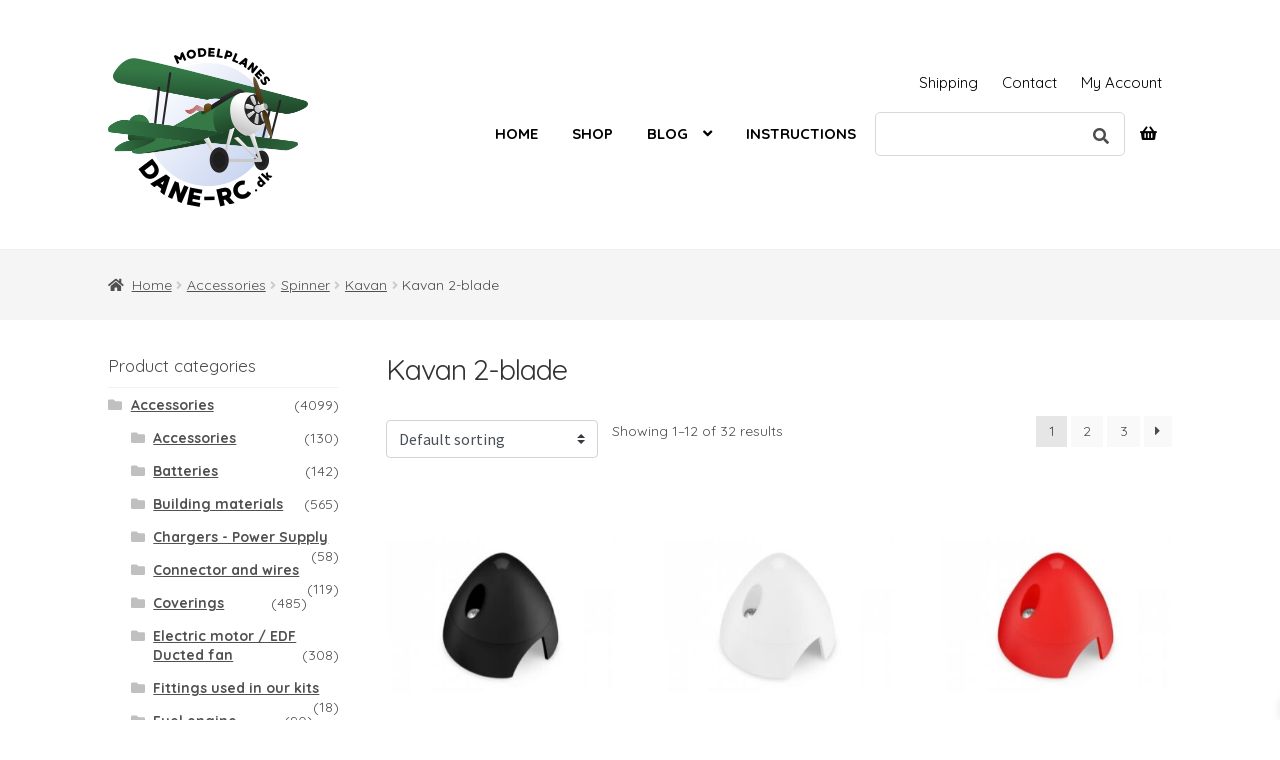

--- FILE ---
content_type: text/html; charset=UTF-8
request_url: https://dane-rc.dk/vare-kategori/accessories/spinner/kavan-3-blades/kavan-2-blade/
body_size: 23091
content:
<!doctype html>
<html lang="en-US">
<head>
<meta charset="UTF-8">
<meta name="viewport" content="width=device-width, initial-scale=1, maximum-scale=2.0">
<link rel="profile" href="http://gmpg.org/xfn/11">
<link rel="pingback" href="https://dane-rc.dk/xmlrpc.php">

<title>Kavan 2-blade &#8211; Dane-RC</title>
<meta name='robots' content='max-image-preview:large' />
<link rel='dns-prefetch' href='//fonts.googleapis.com' />
<link rel="alternate" type="application/rss+xml" title="Dane-RC &raquo; Feed" href="https://dane-rc.dk/feed/" />
<link rel="alternate" type="application/rss+xml" title="Dane-RC &raquo; Comments Feed" href="https://dane-rc.dk/comments/feed/" />
<link rel="alternate" type="application/rss+xml" title="Dane-RC &raquo; Kavan 2-blade Category Feed" href="https://dane-rc.dk/vare-kategori/accessories/spinner/kavan-3-blades/kavan-2-blade/feed/" />
<script>
window._wpemojiSettings = {"baseUrl":"https:\/\/s.w.org\/images\/core\/emoji\/14.0.0\/72x72\/","ext":".png","svgUrl":"https:\/\/s.w.org\/images\/core\/emoji\/14.0.0\/svg\/","svgExt":".svg","source":{"concatemoji":"https:\/\/dane-rc.dk\/wp-includes\/js\/wp-emoji-release.min.js?ver=6.4.7"}};
/*! This file is auto-generated */
!function(i,n){var o,s,e;function c(e){try{var t={supportTests:e,timestamp:(new Date).valueOf()};sessionStorage.setItem(o,JSON.stringify(t))}catch(e){}}function p(e,t,n){e.clearRect(0,0,e.canvas.width,e.canvas.height),e.fillText(t,0,0);var t=new Uint32Array(e.getImageData(0,0,e.canvas.width,e.canvas.height).data),r=(e.clearRect(0,0,e.canvas.width,e.canvas.height),e.fillText(n,0,0),new Uint32Array(e.getImageData(0,0,e.canvas.width,e.canvas.height).data));return t.every(function(e,t){return e===r[t]})}function u(e,t,n){switch(t){case"flag":return n(e,"\ud83c\udff3\ufe0f\u200d\u26a7\ufe0f","\ud83c\udff3\ufe0f\u200b\u26a7\ufe0f")?!1:!n(e,"\ud83c\uddfa\ud83c\uddf3","\ud83c\uddfa\u200b\ud83c\uddf3")&&!n(e,"\ud83c\udff4\udb40\udc67\udb40\udc62\udb40\udc65\udb40\udc6e\udb40\udc67\udb40\udc7f","\ud83c\udff4\u200b\udb40\udc67\u200b\udb40\udc62\u200b\udb40\udc65\u200b\udb40\udc6e\u200b\udb40\udc67\u200b\udb40\udc7f");case"emoji":return!n(e,"\ud83e\udef1\ud83c\udffb\u200d\ud83e\udef2\ud83c\udfff","\ud83e\udef1\ud83c\udffb\u200b\ud83e\udef2\ud83c\udfff")}return!1}function f(e,t,n){var r="undefined"!=typeof WorkerGlobalScope&&self instanceof WorkerGlobalScope?new OffscreenCanvas(300,150):i.createElement("canvas"),a=r.getContext("2d",{willReadFrequently:!0}),o=(a.textBaseline="top",a.font="600 32px Arial",{});return e.forEach(function(e){o[e]=t(a,e,n)}),o}function t(e){var t=i.createElement("script");t.src=e,t.defer=!0,i.head.appendChild(t)}"undefined"!=typeof Promise&&(o="wpEmojiSettingsSupports",s=["flag","emoji"],n.supports={everything:!0,everythingExceptFlag:!0},e=new Promise(function(e){i.addEventListener("DOMContentLoaded",e,{once:!0})}),new Promise(function(t){var n=function(){try{var e=JSON.parse(sessionStorage.getItem(o));if("object"==typeof e&&"number"==typeof e.timestamp&&(new Date).valueOf()<e.timestamp+604800&&"object"==typeof e.supportTests)return e.supportTests}catch(e){}return null}();if(!n){if("undefined"!=typeof Worker&&"undefined"!=typeof OffscreenCanvas&&"undefined"!=typeof URL&&URL.createObjectURL&&"undefined"!=typeof Blob)try{var e="postMessage("+f.toString()+"("+[JSON.stringify(s),u.toString(),p.toString()].join(",")+"));",r=new Blob([e],{type:"text/javascript"}),a=new Worker(URL.createObjectURL(r),{name:"wpTestEmojiSupports"});return void(a.onmessage=function(e){c(n=e.data),a.terminate(),t(n)})}catch(e){}c(n=f(s,u,p))}t(n)}).then(function(e){for(var t in e)n.supports[t]=e[t],n.supports.everything=n.supports.everything&&n.supports[t],"flag"!==t&&(n.supports.everythingExceptFlag=n.supports.everythingExceptFlag&&n.supports[t]);n.supports.everythingExceptFlag=n.supports.everythingExceptFlag&&!n.supports.flag,n.DOMReady=!1,n.readyCallback=function(){n.DOMReady=!0}}).then(function(){return e}).then(function(){var e;n.supports.everything||(n.readyCallback(),(e=n.source||{}).concatemoji?t(e.concatemoji):e.wpemoji&&e.twemoji&&(t(e.twemoji),t(e.wpemoji)))}))}((window,document),window._wpemojiSettings);
</script>
<link rel='stylesheet' id='flexible-shipping-free-shipping-notice-block-integration-blocks-integration-frontend-css' href='https://dane-rc.dk/wp-content/plugins/flexible-shipping/assets/blocks/free-shipping-notice-block-integration/style-index.css?ver=1706557486' media='all' />
<link rel='stylesheet' id='flexible-shipping-free-shipping-notice-block-integration-blocks-integration-editor-css' href='https://dane-rc.dk/wp-content/plugins/flexible-shipping/assets/blocks/free-shipping-notice-block-integration/style-index.css?ver=1706557486' media='all' />
<style id='wp-emoji-styles-inline-css'>

	img.wp-smiley, img.emoji {
		display: inline !important;
		border: none !important;
		box-shadow: none !important;
		height: 1em !important;
		width: 1em !important;
		margin: 0 0.07em !important;
		vertical-align: -0.1em !important;
		background: none !important;
		padding: 0 !important;
	}
</style>
<link rel='stylesheet' id='wp-block-library-css' href='https://dane-rc.dk/wp-includes/css/dist/block-library/style.min.css?ver=6.4.7' media='all' />
<style id='wp-block-library-theme-inline-css'>
.wp-block-audio figcaption{color:#555;font-size:13px;text-align:center}.is-dark-theme .wp-block-audio figcaption{color:hsla(0,0%,100%,.65)}.wp-block-audio{margin:0 0 1em}.wp-block-code{border:1px solid #ccc;border-radius:4px;font-family:Menlo,Consolas,monaco,monospace;padding:.8em 1em}.wp-block-embed figcaption{color:#555;font-size:13px;text-align:center}.is-dark-theme .wp-block-embed figcaption{color:hsla(0,0%,100%,.65)}.wp-block-embed{margin:0 0 1em}.blocks-gallery-caption{color:#555;font-size:13px;text-align:center}.is-dark-theme .blocks-gallery-caption{color:hsla(0,0%,100%,.65)}.wp-block-image figcaption{color:#555;font-size:13px;text-align:center}.is-dark-theme .wp-block-image figcaption{color:hsla(0,0%,100%,.65)}.wp-block-image{margin:0 0 1em}.wp-block-pullquote{border-bottom:4px solid;border-top:4px solid;color:currentColor;margin-bottom:1.75em}.wp-block-pullquote cite,.wp-block-pullquote footer,.wp-block-pullquote__citation{color:currentColor;font-size:.8125em;font-style:normal;text-transform:uppercase}.wp-block-quote{border-left:.25em solid;margin:0 0 1.75em;padding-left:1em}.wp-block-quote cite,.wp-block-quote footer{color:currentColor;font-size:.8125em;font-style:normal;position:relative}.wp-block-quote.has-text-align-right{border-left:none;border-right:.25em solid;padding-left:0;padding-right:1em}.wp-block-quote.has-text-align-center{border:none;padding-left:0}.wp-block-quote.is-large,.wp-block-quote.is-style-large,.wp-block-quote.is-style-plain{border:none}.wp-block-search .wp-block-search__label{font-weight:700}.wp-block-search__button{border:1px solid #ccc;padding:.375em .625em}:where(.wp-block-group.has-background){padding:1.25em 2.375em}.wp-block-separator.has-css-opacity{opacity:.4}.wp-block-separator{border:none;border-bottom:2px solid;margin-left:auto;margin-right:auto}.wp-block-separator.has-alpha-channel-opacity{opacity:1}.wp-block-separator:not(.is-style-wide):not(.is-style-dots){width:100px}.wp-block-separator.has-background:not(.is-style-dots){border-bottom:none;height:1px}.wp-block-separator.has-background:not(.is-style-wide):not(.is-style-dots){height:2px}.wp-block-table{margin:0 0 1em}.wp-block-table td,.wp-block-table th{word-break:normal}.wp-block-table figcaption{color:#555;font-size:13px;text-align:center}.is-dark-theme .wp-block-table figcaption{color:hsla(0,0%,100%,.65)}.wp-block-video figcaption{color:#555;font-size:13px;text-align:center}.is-dark-theme .wp-block-video figcaption{color:hsla(0,0%,100%,.65)}.wp-block-video{margin:0 0 1em}.wp-block-template-part.has-background{margin-bottom:0;margin-top:0;padding:1.25em 2.375em}
</style>
<link rel='stylesheet' id='yaycurrency-currency-switcher-block-editor-style-css' href='https://dane-rc.dk/wp-content/plugins/multi-currency-switcher/blocks/style.css?ver=1706560839' media='all' />
<link rel='stylesheet' id='storefront-gutenberg-blocks-css' href='https://dane-rc.dk/wp-content/themes/storefront/assets/css/base/gutenberg-blocks.css?ver=4.5.4' media='all' />
<style id='storefront-gutenberg-blocks-inline-css'>

				.wp-block-button__link:not(.has-text-color) {
					color: #ffffff;
				}

				.wp-block-button__link:not(.has-text-color):hover,
				.wp-block-button__link:not(.has-text-color):focus,
				.wp-block-button__link:not(.has-text-color):active {
					color: #ffffff;
				}

				.wp-block-button__link:not(.has-background) {
					background-color: #117637;
				}

				.wp-block-button__link:not(.has-background):hover,
				.wp-block-button__link:not(.has-background):focus,
				.wp-block-button__link:not(.has-background):active {
					border-color: #005d1e;
					background-color: #005d1e;
				}

				.wc-block-grid__products .wc-block-grid__product .wp-block-button__link {
					background-color: #117637;
					border-color: #117637;
					color: #ffffff;
				}

				.wp-block-quote footer,
				.wp-block-quote cite,
				.wp-block-quote__citation {
					color: #4c4c4c;
				}

				.wp-block-pullquote cite,
				.wp-block-pullquote footer,
				.wp-block-pullquote__citation {
					color: #4c4c4c;
				}

				.wp-block-image figcaption {
					color: #4c4c4c;
				}

				.wp-block-separator.is-style-dots::before {
					color: #333333;
				}

				.wp-block-file a.wp-block-file__button {
					color: #ffffff;
					background-color: #117637;
					border-color: #117637;
				}

				.wp-block-file a.wp-block-file__button:hover,
				.wp-block-file a.wp-block-file__button:focus,
				.wp-block-file a.wp-block-file__button:active {
					color: #ffffff;
					background-color: #005d1e;
				}

				.wp-block-code,
				.wp-block-preformatted pre {
					color: #4c4c4c;
				}

				.wp-block-table:not( .has-background ):not( .is-style-stripes ) tbody tr:nth-child(2n) td {
					background-color: #fdfdfd;
				}

				.wp-block-cover .wp-block-cover__inner-container h1:not(.has-text-color),
				.wp-block-cover .wp-block-cover__inner-container h2:not(.has-text-color),
				.wp-block-cover .wp-block-cover__inner-container h3:not(.has-text-color),
				.wp-block-cover .wp-block-cover__inner-container h4:not(.has-text-color),
				.wp-block-cover .wp-block-cover__inner-container h5:not(.has-text-color),
				.wp-block-cover .wp-block-cover__inner-container h6:not(.has-text-color) {
					color: #000000;
				}

				.wc-block-components-price-slider__range-input-progress,
				.rtl .wc-block-components-price-slider__range-input-progress {
					--range-color: #009602;
				}

				/* Target only IE11 */
				@media all and (-ms-high-contrast: none), (-ms-high-contrast: active) {
					.wc-block-components-price-slider__range-input-progress {
						background: #009602;
					}
				}

				.wc-block-components-button:not(.is-link) {
					background-color: #117637;
					color: #ffffff;
				}

				.wc-block-components-button:not(.is-link):hover,
				.wc-block-components-button:not(.is-link):focus,
				.wc-block-components-button:not(.is-link):active {
					background-color: #005d1e;
					color: #ffffff;
				}

				.wc-block-components-button:not(.is-link):disabled {
					background-color: #117637;
					color: #ffffff;
				}

				.wc-block-cart__submit-container {
					background-color: #ffffff;
				}

				.wc-block-cart__submit-container::before {
					color: rgba(220,220,220,0.5);
				}

				.wc-block-components-order-summary-item__quantity {
					background-color: #ffffff;
					border-color: #4c4c4c;
					box-shadow: 0 0 0 2px #ffffff;
					color: #4c4c4c;
				}
			
</style>
<style id='classic-theme-styles-inline-css'>
/*! This file is auto-generated */
.wp-block-button__link{color:#fff;background-color:#32373c;border-radius:9999px;box-shadow:none;text-decoration:none;padding:calc(.667em + 2px) calc(1.333em + 2px);font-size:1.125em}.wp-block-file__button{background:#32373c;color:#fff;text-decoration:none}
</style>
<style id='global-styles-inline-css'>
body{--wp--preset--color--black: #000000;--wp--preset--color--cyan-bluish-gray: #abb8c3;--wp--preset--color--white: #ffffff;--wp--preset--color--pale-pink: #f78da7;--wp--preset--color--vivid-red: #cf2e2e;--wp--preset--color--luminous-vivid-orange: #ff6900;--wp--preset--color--luminous-vivid-amber: #fcb900;--wp--preset--color--light-green-cyan: #7bdcb5;--wp--preset--color--vivid-green-cyan: #00d084;--wp--preset--color--pale-cyan-blue: #8ed1fc;--wp--preset--color--vivid-cyan-blue: #0693e3;--wp--preset--color--vivid-purple: #9b51e0;--wp--preset--gradient--vivid-cyan-blue-to-vivid-purple: linear-gradient(135deg,rgba(6,147,227,1) 0%,rgb(155,81,224) 100%);--wp--preset--gradient--light-green-cyan-to-vivid-green-cyan: linear-gradient(135deg,rgb(122,220,180) 0%,rgb(0,208,130) 100%);--wp--preset--gradient--luminous-vivid-amber-to-luminous-vivid-orange: linear-gradient(135deg,rgba(252,185,0,1) 0%,rgba(255,105,0,1) 100%);--wp--preset--gradient--luminous-vivid-orange-to-vivid-red: linear-gradient(135deg,rgba(255,105,0,1) 0%,rgb(207,46,46) 100%);--wp--preset--gradient--very-light-gray-to-cyan-bluish-gray: linear-gradient(135deg,rgb(238,238,238) 0%,rgb(169,184,195) 100%);--wp--preset--gradient--cool-to-warm-spectrum: linear-gradient(135deg,rgb(74,234,220) 0%,rgb(151,120,209) 20%,rgb(207,42,186) 40%,rgb(238,44,130) 60%,rgb(251,105,98) 80%,rgb(254,248,76) 100%);--wp--preset--gradient--blush-light-purple: linear-gradient(135deg,rgb(255,206,236) 0%,rgb(152,150,240) 100%);--wp--preset--gradient--blush-bordeaux: linear-gradient(135deg,rgb(254,205,165) 0%,rgb(254,45,45) 50%,rgb(107,0,62) 100%);--wp--preset--gradient--luminous-dusk: linear-gradient(135deg,rgb(255,203,112) 0%,rgb(199,81,192) 50%,rgb(65,88,208) 100%);--wp--preset--gradient--pale-ocean: linear-gradient(135deg,rgb(255,245,203) 0%,rgb(182,227,212) 50%,rgb(51,167,181) 100%);--wp--preset--gradient--electric-grass: linear-gradient(135deg,rgb(202,248,128) 0%,rgb(113,206,126) 100%);--wp--preset--gradient--midnight: linear-gradient(135deg,rgb(2,3,129) 0%,rgb(40,116,252) 100%);--wp--preset--font-size--small: 14px;--wp--preset--font-size--medium: 23px;--wp--preset--font-size--large: 26px;--wp--preset--font-size--x-large: 42px;--wp--preset--font-size--normal: 16px;--wp--preset--font-size--huge: 37px;--wp--preset--spacing--20: 0.44rem;--wp--preset--spacing--30: 0.67rem;--wp--preset--spacing--40: 1rem;--wp--preset--spacing--50: 1.5rem;--wp--preset--spacing--60: 2.25rem;--wp--preset--spacing--70: 3.38rem;--wp--preset--spacing--80: 5.06rem;--wp--preset--shadow--natural: 6px 6px 9px rgba(0, 0, 0, 0.2);--wp--preset--shadow--deep: 12px 12px 50px rgba(0, 0, 0, 0.4);--wp--preset--shadow--sharp: 6px 6px 0px rgba(0, 0, 0, 0.2);--wp--preset--shadow--outlined: 6px 6px 0px -3px rgba(255, 255, 255, 1), 6px 6px rgba(0, 0, 0, 1);--wp--preset--shadow--crisp: 6px 6px 0px rgba(0, 0, 0, 1);}:where(.is-layout-flex){gap: 0.5em;}:where(.is-layout-grid){gap: 0.5em;}body .is-layout-flow > .alignleft{float: left;margin-inline-start: 0;margin-inline-end: 2em;}body .is-layout-flow > .alignright{float: right;margin-inline-start: 2em;margin-inline-end: 0;}body .is-layout-flow > .aligncenter{margin-left: auto !important;margin-right: auto !important;}body .is-layout-constrained > .alignleft{float: left;margin-inline-start: 0;margin-inline-end: 2em;}body .is-layout-constrained > .alignright{float: right;margin-inline-start: 2em;margin-inline-end: 0;}body .is-layout-constrained > .aligncenter{margin-left: auto !important;margin-right: auto !important;}body .is-layout-constrained > :where(:not(.alignleft):not(.alignright):not(.alignfull)){max-width: var(--wp--style--global--content-size);margin-left: auto !important;margin-right: auto !important;}body .is-layout-constrained > .alignwide{max-width: var(--wp--style--global--wide-size);}body .is-layout-flex{display: flex;}body .is-layout-flex{flex-wrap: wrap;align-items: center;}body .is-layout-flex > *{margin: 0;}body .is-layout-grid{display: grid;}body .is-layout-grid > *{margin: 0;}:where(.wp-block-columns.is-layout-flex){gap: 2em;}:where(.wp-block-columns.is-layout-grid){gap: 2em;}:where(.wp-block-post-template.is-layout-flex){gap: 1.25em;}:where(.wp-block-post-template.is-layout-grid){gap: 1.25em;}.has-black-color{color: var(--wp--preset--color--black) !important;}.has-cyan-bluish-gray-color{color: var(--wp--preset--color--cyan-bluish-gray) !important;}.has-white-color{color: var(--wp--preset--color--white) !important;}.has-pale-pink-color{color: var(--wp--preset--color--pale-pink) !important;}.has-vivid-red-color{color: var(--wp--preset--color--vivid-red) !important;}.has-luminous-vivid-orange-color{color: var(--wp--preset--color--luminous-vivid-orange) !important;}.has-luminous-vivid-amber-color{color: var(--wp--preset--color--luminous-vivid-amber) !important;}.has-light-green-cyan-color{color: var(--wp--preset--color--light-green-cyan) !important;}.has-vivid-green-cyan-color{color: var(--wp--preset--color--vivid-green-cyan) !important;}.has-pale-cyan-blue-color{color: var(--wp--preset--color--pale-cyan-blue) !important;}.has-vivid-cyan-blue-color{color: var(--wp--preset--color--vivid-cyan-blue) !important;}.has-vivid-purple-color{color: var(--wp--preset--color--vivid-purple) !important;}.has-black-background-color{background-color: var(--wp--preset--color--black) !important;}.has-cyan-bluish-gray-background-color{background-color: var(--wp--preset--color--cyan-bluish-gray) !important;}.has-white-background-color{background-color: var(--wp--preset--color--white) !important;}.has-pale-pink-background-color{background-color: var(--wp--preset--color--pale-pink) !important;}.has-vivid-red-background-color{background-color: var(--wp--preset--color--vivid-red) !important;}.has-luminous-vivid-orange-background-color{background-color: var(--wp--preset--color--luminous-vivid-orange) !important;}.has-luminous-vivid-amber-background-color{background-color: var(--wp--preset--color--luminous-vivid-amber) !important;}.has-light-green-cyan-background-color{background-color: var(--wp--preset--color--light-green-cyan) !important;}.has-vivid-green-cyan-background-color{background-color: var(--wp--preset--color--vivid-green-cyan) !important;}.has-pale-cyan-blue-background-color{background-color: var(--wp--preset--color--pale-cyan-blue) !important;}.has-vivid-cyan-blue-background-color{background-color: var(--wp--preset--color--vivid-cyan-blue) !important;}.has-vivid-purple-background-color{background-color: var(--wp--preset--color--vivid-purple) !important;}.has-black-border-color{border-color: var(--wp--preset--color--black) !important;}.has-cyan-bluish-gray-border-color{border-color: var(--wp--preset--color--cyan-bluish-gray) !important;}.has-white-border-color{border-color: var(--wp--preset--color--white) !important;}.has-pale-pink-border-color{border-color: var(--wp--preset--color--pale-pink) !important;}.has-vivid-red-border-color{border-color: var(--wp--preset--color--vivid-red) !important;}.has-luminous-vivid-orange-border-color{border-color: var(--wp--preset--color--luminous-vivid-orange) !important;}.has-luminous-vivid-amber-border-color{border-color: var(--wp--preset--color--luminous-vivid-amber) !important;}.has-light-green-cyan-border-color{border-color: var(--wp--preset--color--light-green-cyan) !important;}.has-vivid-green-cyan-border-color{border-color: var(--wp--preset--color--vivid-green-cyan) !important;}.has-pale-cyan-blue-border-color{border-color: var(--wp--preset--color--pale-cyan-blue) !important;}.has-vivid-cyan-blue-border-color{border-color: var(--wp--preset--color--vivid-cyan-blue) !important;}.has-vivid-purple-border-color{border-color: var(--wp--preset--color--vivid-purple) !important;}.has-vivid-cyan-blue-to-vivid-purple-gradient-background{background: var(--wp--preset--gradient--vivid-cyan-blue-to-vivid-purple) !important;}.has-light-green-cyan-to-vivid-green-cyan-gradient-background{background: var(--wp--preset--gradient--light-green-cyan-to-vivid-green-cyan) !important;}.has-luminous-vivid-amber-to-luminous-vivid-orange-gradient-background{background: var(--wp--preset--gradient--luminous-vivid-amber-to-luminous-vivid-orange) !important;}.has-luminous-vivid-orange-to-vivid-red-gradient-background{background: var(--wp--preset--gradient--luminous-vivid-orange-to-vivid-red) !important;}.has-very-light-gray-to-cyan-bluish-gray-gradient-background{background: var(--wp--preset--gradient--very-light-gray-to-cyan-bluish-gray) !important;}.has-cool-to-warm-spectrum-gradient-background{background: var(--wp--preset--gradient--cool-to-warm-spectrum) !important;}.has-blush-light-purple-gradient-background{background: var(--wp--preset--gradient--blush-light-purple) !important;}.has-blush-bordeaux-gradient-background{background: var(--wp--preset--gradient--blush-bordeaux) !important;}.has-luminous-dusk-gradient-background{background: var(--wp--preset--gradient--luminous-dusk) !important;}.has-pale-ocean-gradient-background{background: var(--wp--preset--gradient--pale-ocean) !important;}.has-electric-grass-gradient-background{background: var(--wp--preset--gradient--electric-grass) !important;}.has-midnight-gradient-background{background: var(--wp--preset--gradient--midnight) !important;}.has-small-font-size{font-size: var(--wp--preset--font-size--small) !important;}.has-medium-font-size{font-size: var(--wp--preset--font-size--medium) !important;}.has-large-font-size{font-size: var(--wp--preset--font-size--large) !important;}.has-x-large-font-size{font-size: var(--wp--preset--font-size--x-large) !important;}
.wp-block-navigation a:where(:not(.wp-element-button)){color: inherit;}
:where(.wp-block-post-template.is-layout-flex){gap: 1.25em;}:where(.wp-block-post-template.is-layout-grid){gap: 1.25em;}
:where(.wp-block-columns.is-layout-flex){gap: 2em;}:where(.wp-block-columns.is-layout-grid){gap: 2em;}
.wp-block-pullquote{font-size: 1.5em;line-height: 1.6;}
</style>
<link rel='stylesheet' id='lbwps-styles-css' href='https://dane-rc.dk/wp-content/plugins/lightbox-photoswipe/assets/styles/default.css?ver=3.1.10' media='all' />
<style id='woocommerce-inline-inline-css'>
.woocommerce form .form-row .required { visibility: visible; }
</style>
<link rel='stylesheet' id='aws-style-css' href='https://dane-rc.dk/wp-content/plugins/advanced-woo-search/assets/css/common.min.css?ver=2.98' media='all' />
<link rel='stylesheet' id='bambora_online_checkout_front_style-css' href='https://dane-rc.dk/wp-content/plugins/bambora-online-checkout/style/bambora-online-checkout-front.css?ver=6.4.7' media='all' />
<link rel='stylesheet' id='wc-composite-css-css' href='https://dane-rc.dk/wp-content/plugins/woocommerce-composite-products/assets/css/frontend/woocommerce.css?ver=8.10.5' media='all' />
<link rel='stylesheet' id='xoo-wsc-fonts-css' href='https://dane-rc.dk/wp-content/plugins/side-cart-woocommerce/assets/css/xoo-wsc-fonts.css?ver=2.4.9' media='all' />
<link rel='stylesheet' id='xoo-wsc-style-css' href='https://dane-rc.dk/wp-content/plugins/side-cart-woocommerce/assets/css/xoo-wsc-style.css?ver=2.4.9' media='all' />
<style id='xoo-wsc-style-inline-css'>
a.xoo-wsc-ft-btn:nth-child(3){
		grid-column: 1/-1;
	}


 

.xoo-wsc-footer{
	background-color: #ffffff;
	color: #000000;
	padding: 10px 20px;
	box-shadow: 0 -1px 10px #0000001a;
}

.xoo-wsc-footer, .xoo-wsc-footer a, .xoo-wsc-footer .amount{
	font-size: 16px;
}

.xoo-wsc-btn .amount{
	color: #000000}

.xoo-wsc-btn:hover .amount{
	color: #000000;
}

.xoo-wsc-ft-buttons-cont{
	grid-template-columns: 2fr 2fr;
}

.xoo-wsc-basket{
	bottom: 12px;
	right: 12px;
	background-color: #ffffff;
	color: #000000;
	box-shadow: 0 1px 4px 0;
	border-radius: 50%;
	display: none;
	width: 60px;
	height: 60px;
}


.xoo-wsc-bki{
	font-size: 30px}

.xoo-wsc-items-count{
	top: -12px;
	left: -12px;
}

.xoo-wsc-items-count{
	background-color: #000000;
	color: #ffffff;
}

.xoo-wsc-container, .xoo-wsc-slider{
	max-width: 400px;
	right: -400px;
	top: 0;bottom: 0;
	bottom: 0;
	font-family: }


.xoo-wsc-cart-active .xoo-wsc-container, .xoo-wsc-slider-active .xoo-wsc-slider{
	right: 0;
}


.xoo-wsc-cart-active .xoo-wsc-basket{
	right: 400px;
}

.xoo-wsc-slider{
	right: -400px;
}

span.xoo-wsch-close {
    font-size: 16px;
    right: 10px;
}

.xoo-wsch-top{
	justify-content: center;
}

.xoo-wsch-text{
	font-size: 20px;
}

.xoo-wsc-header{
	color: #000000;
	background-color: #ffffff;
	border-bottom: 2px solid #eee;
}

.xoo-wsc-sb-bar > span{
	background-color: #1e73be;
}

.xoo-wsc-body{
	background-color: #ffffff;
}

.xoo-wsc-body, .xoo-wsc-body span.amount, .xoo-wsc-body a{
	font-size: 16px;
	color: #000000;
}

.xoo-wsc-product{
	padding: 20px 15px;
	margin: 0;
	border-radius: 0px;
	box-shadow: 0 0;
	background-color: transparent;
}

.xoo-wsc-img-col{
	width: 20%;
}
.xoo-wsc-sum-col{
	width: 80%;
}

.xoo-wsc-sum-col{
	justify-content: center;
}


/** Shortcode **/
.xoo-wsc-sc-count{
	background-color: #000000;
	color: #ffffff;
}

.xoo-wsc-sc-bki{
	font-size: 28px;
	color: 28;
}
.xoo-wsc-sc-cont{
	color: #000000;
}

.added_to_cart{
	display: none!important;
}

.xoo-wsc-product dl.variation {
	display: block;
}
</style>
<link rel='stylesheet' id='storefront-style-css' href='https://dane-rc.dk/wp-content/themes/storefront/style.css?ver=4.5.4' media='all' />
<style id='storefront-style-inline-css'>

			.main-navigation ul li a,
			.site-title a,
			ul.menu li a,
			.site-branding h1 a,
			button.menu-toggle,
			button.menu-toggle:hover,
			.handheld-navigation .dropdown-toggle {
				color: #ffffff;
			}

			button.menu-toggle,
			button.menu-toggle:hover {
				border-color: #ffffff;
			}

			.main-navigation ul li a:hover,
			.main-navigation ul li:hover > a,
			.site-title a:hover,
			.site-header ul.menu li.current-menu-item > a {
				color: #ffffff;
			}

			table:not( .has-background ) th {
				background-color: #f8f8f8;
			}

			table:not( .has-background ) tbody td {
				background-color: #fdfdfd;
			}

			table:not( .has-background ) tbody tr:nth-child(2n) td,
			fieldset,
			fieldset legend {
				background-color: #fbfbfb;
			}

			.site-header,
			.secondary-navigation ul ul,
			.main-navigation ul.menu > li.menu-item-has-children:after,
			.secondary-navigation ul.menu ul,
			.storefront-handheld-footer-bar,
			.storefront-handheld-footer-bar ul li > a,
			.storefront-handheld-footer-bar ul li.search .site-search,
			button.menu-toggle,
			button.menu-toggle:hover {
				background-color: #ffffff;
			}

			p.site-description,
			.site-header,
			.storefront-handheld-footer-bar {
				color: #ffffff;
			}

			button.menu-toggle:after,
			button.menu-toggle:before,
			button.menu-toggle span:before {
				background-color: #ffffff;
			}

			h1, h2, h3, h4, h5, h6, .wc-block-grid__product-title {
				color: #333333;
			}

			.widget h1 {
				border-bottom-color: #333333;
			}

			body,
			.secondary-navigation a {
				color: #4c4c4c;
			}

			.widget-area .widget a,
			.hentry .entry-header .posted-on a,
			.hentry .entry-header .post-author a,
			.hentry .entry-header .post-comments a,
			.hentry .entry-header .byline a {
				color: #515151;
			}

			a {
				color: #009602;
			}

			a:focus,
			button:focus,
			.button.alt:focus,
			input:focus,
			textarea:focus,
			input[type="button"]:focus,
			input[type="reset"]:focus,
			input[type="submit"]:focus,
			input[type="email"]:focus,
			input[type="tel"]:focus,
			input[type="url"]:focus,
			input[type="password"]:focus,
			input[type="search"]:focus {
				outline-color: #009602;
			}

			button, input[type="button"], input[type="reset"], input[type="submit"], .button, .widget a.button {
				background-color: #117637;
				border-color: #117637;
				color: #ffffff;
			}

			button:hover, input[type="button"]:hover, input[type="reset"]:hover, input[type="submit"]:hover, .button:hover, .widget a.button:hover {
				background-color: #005d1e;
				border-color: #005d1e;
				color: #ffffff;
			}

			button.alt, input[type="button"].alt, input[type="reset"].alt, input[type="submit"].alt, .button.alt, .widget-area .widget a.button.alt {
				background-color: #117637;
				border-color: #117637;
				color: #ffffff;
			}

			button.alt:hover, input[type="button"].alt:hover, input[type="reset"].alt:hover, input[type="submit"].alt:hover, .button.alt:hover, .widget-area .widget a.button.alt:hover {
				background-color: #005d1e;
				border-color: #005d1e;
				color: #ffffff;
			}

			.pagination .page-numbers li .page-numbers.current {
				background-color: #e6e6e6;
				color: #424242;
			}

			#comments .comment-list .comment-content .comment-text {
				background-color: #f8f8f8;
			}

			.site-footer {
				background-color: #f0f0f0;
				color: #6d6d6d;
			}

			.site-footer a:not(.button):not(.components-button) {
				color: #333333;
			}

			.site-footer .storefront-handheld-footer-bar a:not(.button):not(.components-button) {
				color: #ffffff;
			}

			.site-footer h1, .site-footer h2, .site-footer h3, .site-footer h4, .site-footer h5, .site-footer h6, .site-footer .widget .widget-title, .site-footer .widget .widgettitle {
				color: #333333;
			}

			.page-template-template-homepage.has-post-thumbnail .type-page.has-post-thumbnail .entry-title {
				color: #000000;
			}

			.page-template-template-homepage.has-post-thumbnail .type-page.has-post-thumbnail .entry-content {
				color: #000000;
			}

			@media screen and ( min-width: 768px ) {
				.secondary-navigation ul.menu a:hover {
					color: #ffffff;
				}

				.secondary-navigation ul.menu a {
					color: #ffffff;
				}

				.main-navigation ul.menu ul.sub-menu,
				.main-navigation ul.nav-menu ul.children {
					background-color: #f0f0f0;
				}

				.site-header {
					border-bottom-color: #f0f0f0;
				}
			}
</style>
<link rel='stylesheet' id='storefront-icons-css' href='https://dane-rc.dk/wp-content/themes/storefront/assets/css/base/icons.css?ver=4.5.4' media='all' />
<link rel='stylesheet' id='storefront-fonts-css' href='https://fonts.googleapis.com/css?family=Source+Sans+Pro%3A400%2C300%2C300italic%2C400italic%2C600%2C700%2C900&#038;subset=latin%2Clatin-ext&#038;ver=4.5.4' media='all' />
<link rel='stylesheet' id='simple-social-icons-font-css' href='https://dane-rc.dk/wp-content/plugins/simple-social-icons/css/style.css?ver=3.0.2' media='all' />
<link rel='stylesheet' id='yay-currency-frontend-style-css' href='https://dane-rc.dk/wp-content/plugins/multi-currency-switcher/src/styles.css?ver=2.4.4' media='all' />
<link rel='stylesheet' id='wc-cp-checkout-blocks-css' href='https://dane-rc.dk/wp-content/plugins/woocommerce-composite-products/assets/css/frontend/checkout-blocks.css?ver=8.10.5' media='all' />
<link rel='stylesheet' id='storefront-woocommerce-style-css' href='https://dane-rc.dk/wp-content/themes/storefront/assets/css/woocommerce/woocommerce.css?ver=4.5.4' media='all' />
<style id='storefront-woocommerce-style-inline-css'>
@font-face {
				font-family: star;
				src: url(https://dane-rc.dk/wp-content/plugins/woocommerce/assets/fonts/star.eot);
				src:
					url(https://dane-rc.dk/wp-content/plugins/woocommerce/assets/fonts/star.eot?#iefix) format("embedded-opentype"),
					url(https://dane-rc.dk/wp-content/plugins/woocommerce/assets/fonts/star.woff) format("woff"),
					url(https://dane-rc.dk/wp-content/plugins/woocommerce/assets/fonts/star.ttf) format("truetype"),
					url(https://dane-rc.dk/wp-content/plugins/woocommerce/assets/fonts/star.svg#star) format("svg");
				font-weight: 400;
				font-style: normal;
			}
			@font-face {
				font-family: WooCommerce;
				src: url(https://dane-rc.dk/wp-content/plugins/woocommerce/assets/fonts/WooCommerce.eot);
				src:
					url(https://dane-rc.dk/wp-content/plugins/woocommerce/assets/fonts/WooCommerce.eot?#iefix) format("embedded-opentype"),
					url(https://dane-rc.dk/wp-content/plugins/woocommerce/assets/fonts/WooCommerce.woff) format("woff"),
					url(https://dane-rc.dk/wp-content/plugins/woocommerce/assets/fonts/WooCommerce.ttf) format("truetype"),
					url(https://dane-rc.dk/wp-content/plugins/woocommerce/assets/fonts/WooCommerce.svg#WooCommerce) format("svg");
				font-weight: 400;
				font-style: normal;
			}

			a.cart-contents,
			.site-header-cart .widget_shopping_cart a {
				color: #ffffff;
			}

			a.cart-contents:hover,
			.site-header-cart .widget_shopping_cart a:hover,
			.site-header-cart:hover > li > a {
				color: #ffffff;
			}

			table.cart td.product-remove,
			table.cart td.actions {
				border-top-color: #ffffff;
			}

			.storefront-handheld-footer-bar ul li.cart .count {
				background-color: #ffffff;
				color: #ffffff;
				border-color: #ffffff;
			}

			.woocommerce-tabs ul.tabs li.active a,
			ul.products li.product .price,
			.onsale,
			.wc-block-grid__product-onsale,
			.widget_search form:before,
			.widget_product_search form:before {
				color: #4c4c4c;
			}

			.woocommerce-breadcrumb a,
			a.woocommerce-review-link,
			.product_meta a {
				color: #515151;
			}

			.wc-block-grid__product-onsale,
			.onsale {
				border-color: #4c4c4c;
			}

			.star-rating span:before,
			.quantity .plus, .quantity .minus,
			p.stars a:hover:after,
			p.stars a:after,
			.star-rating span:before,
			#payment .payment_methods li input[type=radio]:first-child:checked+label:before {
				color: #009602;
			}

			.widget_price_filter .ui-slider .ui-slider-range,
			.widget_price_filter .ui-slider .ui-slider-handle {
				background-color: #009602;
			}

			.order_details {
				background-color: #f8f8f8;
			}

			.order_details > li {
				border-bottom: 1px dotted #e3e3e3;
			}

			.order_details:before,
			.order_details:after {
				background: -webkit-linear-gradient(transparent 0,transparent 0),-webkit-linear-gradient(135deg,#f8f8f8 33.33%,transparent 33.33%),-webkit-linear-gradient(45deg,#f8f8f8 33.33%,transparent 33.33%)
			}

			#order_review {
				background-color: #ffffff;
			}

			#payment .payment_methods > li .payment_box,
			#payment .place-order {
				background-color: #fafafa;
			}

			#payment .payment_methods > li:not(.woocommerce-notice) {
				background-color: #f5f5f5;
			}

			#payment .payment_methods > li:not(.woocommerce-notice):hover {
				background-color: #f0f0f0;
			}

			.woocommerce-pagination .page-numbers li .page-numbers.current {
				background-color: #e6e6e6;
				color: #424242;
			}

			.wc-block-grid__product-onsale,
			.onsale,
			.woocommerce-pagination .page-numbers li .page-numbers:not(.current) {
				color: #4c4c4c;
			}

			p.stars a:before,
			p.stars a:hover~a:before,
			p.stars.selected a.active~a:before {
				color: #4c4c4c;
			}

			p.stars.selected a.active:before,
			p.stars:hover a:before,
			p.stars.selected a:not(.active):before,
			p.stars.selected a.active:before {
				color: #009602;
			}

			.single-product div.product .woocommerce-product-gallery .woocommerce-product-gallery__trigger {
				background-color: #117637;
				color: #ffffff;
			}

			.single-product div.product .woocommerce-product-gallery .woocommerce-product-gallery__trigger:hover {
				background-color: #005d1e;
				border-color: #005d1e;
				color: #ffffff;
			}

			.button.added_to_cart:focus,
			.button.wc-forward:focus {
				outline-color: #009602;
			}

			.added_to_cart,
			.site-header-cart .widget_shopping_cart a.button,
			.wc-block-grid__products .wc-block-grid__product .wp-block-button__link {
				background-color: #117637;
				border-color: #117637;
				color: #ffffff;
			}

			.added_to_cart:hover,
			.site-header-cart .widget_shopping_cart a.button:hover,
			.wc-block-grid__products .wc-block-grid__product .wp-block-button__link:hover {
				background-color: #005d1e;
				border-color: #005d1e;
				color: #ffffff;
			}

			.added_to_cart.alt, .added_to_cart, .widget a.button.checkout {
				background-color: #117637;
				border-color: #117637;
				color: #ffffff;
			}

			.added_to_cart.alt:hover, .added_to_cart:hover, .widget a.button.checkout:hover {
				background-color: #005d1e;
				border-color: #005d1e;
				color: #ffffff;
			}

			.button.loading {
				color: #117637;
			}

			.button.loading:hover {
				background-color: #117637;
			}

			.button.loading:after {
				color: #ffffff;
			}

			@media screen and ( min-width: 768px ) {
				.site-header-cart .widget_shopping_cart,
				.site-header .product_list_widget li .quantity {
					color: #ffffff;
				}

				.site-header-cart .widget_shopping_cart .buttons,
				.site-header-cart .widget_shopping_cart .total {
					background-color: #f5f5f5;
				}

				.site-header-cart .widget_shopping_cart {
					background-color: #f0f0f0;
				}
			}
				.storefront-product-pagination a {
					color: #4c4c4c;
					background-color: #ffffff;
				}
				.storefront-sticky-add-to-cart {
					color: #4c4c4c;
					background-color: #ffffff;
				}

				.storefront-sticky-add-to-cart a:not(.button) {
					color: #ffffff;
				}
</style>
<link rel='stylesheet' id='storefront-child-style-css' href='https://dane-rc.dk/wp-content/themes/danerc/style.css?ver=1.0' media='all' />
<link rel='stylesheet' id='storefront-woocommerce-composite-products-style-css' href='https://dane-rc.dk/wp-content/themes/storefront/assets/css/woocommerce/extensions/composite-products.css?ver=4.5.4' media='all' />
<script src="https://dane-rc.dk/wp-includes/js/jquery/jquery.min.js?ver=3.7.1" id="jquery-core-js"></script>
<script src="https://dane-rc.dk/wp-includes/js/jquery/jquery-migrate.min.js?ver=3.4.1" id="jquery-migrate-js"></script>
<script src="https://dane-rc.dk/wp-content/plugins/woocommerce/assets/js/jquery-blockui/jquery.blockUI.min.js?ver=2.7.0-wc.8.5.4" id="jquery-blockui-js" defer data-wp-strategy="defer"></script>
<script id="wc-add-to-cart-js-extra">
var wc_add_to_cart_params = {"ajax_url":"\/wp-admin\/admin-ajax.php","wc_ajax_url":"\/?wc-ajax=%%endpoint%%","i18n_view_cart":"View cart","cart_url":"https:\/\/dane-rc.dk\/cart\/","is_cart":"","cart_redirect_after_add":"no"};
</script>
<script src="https://dane-rc.dk/wp-content/plugins/woocommerce/assets/js/frontend/add-to-cart.min.js?ver=8.5.4" id="wc-add-to-cart-js" defer data-wp-strategy="defer"></script>
<script src="https://dane-rc.dk/wp-content/plugins/woocommerce/assets/js/js-cookie/js.cookie.min.js?ver=2.1.4-wc.8.5.4" id="js-cookie-js" defer data-wp-strategy="defer"></script>
<script id="woocommerce-js-extra">
var woocommerce_params = {"ajax_url":"\/wp-admin\/admin-ajax.php","wc_ajax_url":"\/?wc-ajax=%%endpoint%%"};
</script>
<script src="https://dane-rc.dk/wp-content/plugins/woocommerce/assets/js/frontend/woocommerce.min.js?ver=8.5.4" id="woocommerce-js" defer data-wp-strategy="defer"></script>
<script id="wp-statistics-tracker-js-extra">
var WP_Statistics_Tracker_Object = {"hitRequestUrl":"https:\/\/dane-rc.dk\/wp-json\/wp-statistics\/v2\/hit?wp_statistics_hit_rest=yes&track_all=0&current_page_type=tax&current_page_id=298&search_query&page_uri=L3ZhcmUta2F0ZWdvcmkvYWNjZXNzb3JpZXMvc3Bpbm5lci9rYXZhbi0zLWJsYWRlcy9rYXZhbi0yLWJsYWRlLw=","keepOnlineRequestUrl":"https:\/\/dane-rc.dk\/wp-json\/wp-statistics\/v2\/online?wp_statistics_hit_rest=yes&track_all=0&current_page_type=tax&current_page_id=298&search_query&page_uri=L3ZhcmUta2F0ZWdvcmkvYWNjZXNzb3JpZXMvc3Bpbm5lci9rYXZhbi0zLWJsYWRlcy9rYXZhbi0yLWJsYWRlLw=","option":{"dntEnabled":false,"cacheCompatibility":""}};
</script>
<script src="https://dane-rc.dk/wp-content/plugins/wp-statistics/assets/js/tracker.js?ver=6.4.7" id="wp-statistics-tracker-js"></script>
<script id="wc-cart-fragments-js-extra">
var wc_cart_fragments_params = {"ajax_url":"\/wp-admin\/admin-ajax.php","wc_ajax_url":"\/?wc-ajax=%%endpoint%%","cart_hash_key":"wc_cart_hash_58fdb30d60357933e9311ba5f6f096fa","fragment_name":"wc_fragments_58fdb30d60357933e9311ba5f6f096fa","request_timeout":"5000"};
</script>
<script src="https://dane-rc.dk/wp-content/plugins/woocommerce/assets/js/frontend/cart-fragments.min.js?ver=8.5.4" id="wc-cart-fragments-js" defer data-wp-strategy="defer"></script>
<script id="xoo-wsc-main-js-js-extra">
var xoo_wsc_params = {"adminurl":"https:\/\/dane-rc.dk\/wp-admin\/admin-ajax.php","wc_ajax_url":"\/?wc-ajax=%%endpoint%%","qtyUpdateDelay":"500","notificationTime":"5000","html":{"successNotice":"<ul class=\"xoo-wsc-notices\"><li class=\"xoo-wsc-notice-success\"><span class=\"xoo-wsc-icon-check_circle\"><\/span>%s%<\/li><\/ul>","errorNotice":"<ul class=\"xoo-wsc-notices\"><li class=\"xoo-wsc-notice-error\"><span class=\"xoo-wsc-icon-cross\"><\/span>%s%<\/li><\/ul>"},"strings":{"maxQtyError":"Only %s% in stock","stepQtyError":"Quantity can only be purchased in multiple of %s%","calculateCheckout":"Please use checkout form to calculate shipping","couponEmpty":"Please enter promo code"},"isCheckout":"","isCart":"","sliderAutoClose":"1","shippingEnabled":"1","couponsEnabled":"1","autoOpenCart":"yes","addedToCart":"","ajaxAddToCart":"yes","showBasket":"hide_empty","flyToCart":"no","productFlyClass":"","refreshCart":"no","fetchDelay":"200","triggerClass":""};
</script>
<script src="https://dane-rc.dk/wp-content/plugins/side-cart-woocommerce/assets/js/xoo-wsc-main.js?ver=2.4.9" id="xoo-wsc-main-js-js" defer data-wp-strategy="defer"></script>
<link rel="https://api.w.org/" href="https://dane-rc.dk/wp-json/" /><link rel="alternate" type="application/json" href="https://dane-rc.dk/wp-json/wp/v2/product_cat/298" /><link rel="EditURI" type="application/rsd+xml" title="RSD" href="https://dane-rc.dk/xmlrpc.php?rsd" />
<meta name="generator" content="WordPress 6.4.7" />
<meta name="generator" content="WooCommerce 8.5.4" />
<!-- Analytics by WP Statistics v14.3.5 - https://wp-statistics.com/ -->
	<noscript><style>.woocommerce-product-gallery{ opacity: 1 !important; }</style></noscript>
	</head>

<body class="archive tax-product_cat term-kavan-2-blade term-298 wp-embed-responsive theme-storefront woocommerce woocommerce-page woocommerce-no-js storefront-align-wide left-sidebar woocommerce-active">



<div id="page" class="hfeed site">
	
	<header id="masthead" class="site-header" role="banner">



		<div class="col-full">		<a class="skip-link screen-reader-text" href="#site-navigation">Skip to navigation</a>
		<a class="skip-link screen-reader-text" href="#content">Skip to content</a>
		</div><div class="storefront-primary-navigation"><div class="col-full">	<div class="nav-container">
		
		<div class="site-logo" id="#logo">
			<a href="https://dane-rc.dk">
									<img src="https://dane-rc.dk/wp-content/themes/danerc/images/logo-black.png"/>
							</a>
		</div>

		<nav id="site-navigation" class="main-navigation" role="navigation" aria-label="Primary Navigation">

			<!-- <p class="header-text"><i class="fas fa-globe-americas"></i> &nbsp; Dane RC ships worldwide. 
				<span class="tooltip">
					All prices incl. 25% VAT
					<span class="tooltiptext">If you live outside of the EU, VAT will be deducted at checkout depending on the shipping information provided.</span>
				</span>
			</p> -->

			<div class="top-header-menu"><ul id="menu-secondary-top-menu" class="menu"><li id="menu-item-51383" class="menu-item menu-item-type-post_type menu-item-object-page menu-item-51383"><a href="https://dane-rc.dk/shipping/">Shipping</a></li>
<li id="menu-item-51380" class="menu-item menu-item-type-post_type menu-item-object-page menu-item-51380"><a href="https://dane-rc.dk/contact/">Contact</a></li>
<li id="menu-item-51385" class="menu-item menu-item-type-post_type menu-item-object-page menu-item-51385"><a href="https://dane-rc.dk/account/">My Account</a></li>
</ul></div>
		<button class="menu-toggle" aria-controls="site-navigation" aria-expanded="false"><span>Menu</span></button>
			<div class="primary-navigation"><ul id="menu-top-menu" class="menu"><li id="menu-item-28" class="menu-item menu-item-type-custom menu-item-object-custom menu-item-home menu-item-28"><a href="http://dane-rc.dk/">Home</a></li>
<li id="menu-item-27" class="menu-item menu-item-type-post_type menu-item-object-page menu-item-27"><a href="https://dane-rc.dk/shop/">Shop</a></li>
<li id="menu-item-51014" class="menu-item menu-item-type-post_type menu-item-object-page menu-item-has-children menu-item-51014"><a href="https://dane-rc.dk/blog/">Blog</a>
<ul class="sub-menu">
	<li id="menu-item-51016" class="menu-item menu-item-type-taxonomy menu-item-object-category menu-item-51016"><a href="https://dane-rc.dk/category/news/">News</a></li>
	<li id="menu-item-51017" class="menu-item menu-item-type-taxonomy menu-item-object-category menu-item-51017"><a href="https://dane-rc.dk/category/projects/">Projects</a></li>
	<li id="menu-item-51015" class="menu-item menu-item-type-taxonomy menu-item-object-category menu-item-51015"><a href="https://dane-rc.dk/category/builds/">Builds</a></li>
</ul>
</li>
<li id="menu-item-48894" class="menu-item menu-item-type-post_type menu-item-object-page menu-item-48894"><a href="https://dane-rc.dk/instructions/">Instructions</a></li>
<li><div class="shop-search"><div class="widget woocommerce widget_product_search"><div class="aws-container" data-url="/?wc-ajax=aws_action" data-siteurl="https://dane-rc.dk" data-lang="" data-show-loader="true" data-show-more="true" data-show-page="true" data-ajax-search="true" data-show-clear="false" data-mobile-screen="true" data-use-analytics="false" data-min-chars="2" data-buttons-order="1" data-timeout="300" data-is-mobile="false" data-page-id="298" data-tax="product_cat" ><form class="aws-search-form" action="https://dane-rc.dk/" method="get" role="search" ><div class="aws-wrapper"><label class="aws-search-label" for="696f5a842d6bc"></label><input type="search" name="s" id="696f5a842d6bc" value="" class="aws-search-field" placeholder="" autocomplete="off" /><input type="hidden" name="post_type" value="product"><input type="hidden" name="type_aws" value="true"><div class="aws-search-clear"><span>×</span></div><div class="aws-loader"></div></div></form></div></div></div></li><li><a href="https://dane-rc.dk/cart/"><i class="fas fa-shopping-basket"></i></a></li></ul></div><div class="handheld-navigation"><ul id="menu-mobile-menu" class="menu"><li id="menu-item-51391" class="menu-item menu-item-type-post_type menu-item-object-page menu-item-home menu-item-51391"><a href="https://dane-rc.dk/">Home</a></li>
<li id="menu-item-51392" class="menu-item menu-item-type-post_type menu-item-object-page menu-item-has-children menu-item-51392"><a href="https://dane-rc.dk/shop/">Shop</a>
<ul class="sub-menu">
	<li id="menu-item-51401" class="menu-item menu-item-type-taxonomy menu-item-object-product_cat menu-item-51401"><a href="https://dane-rc.dk/vare-kategori/gliders/balsa-kit/">Dane Rc glider</a></li>
	<li id="menu-item-51403" class="menu-item menu-item-type-taxonomy menu-item-object-product_cat menu-item-51403"><a href="https://dane-rc.dk/vare-kategori/accessories/motors/">Electric motor / EDF Ducted fan</a></li>
	<li id="menu-item-51405" class="menu-item menu-item-type-taxonomy menu-item-object-product_cat menu-item-51405"><a href="https://dane-rc.dk/vare-kategori/accessories/stickers/">Stickers</a></li>
	<li id="menu-item-51406" class="menu-item menu-item-type-taxonomy menu-item-object-product_cat menu-item-51406"><a href="https://dane-rc.dk/vare-kategori/accessories/propellers/">Propellers</a></li>
	<li id="menu-item-51402" class="menu-item menu-item-type-taxonomy menu-item-object-product_cat menu-item-51402"><a href="https://dane-rc.dk/vare-kategori/accessories/building-materials/balsa-wood/">Wood products</a></li>
</ul>
</li>
<li id="menu-item-51394" class="menu-item menu-item-type-post_type menu-item-object-page menu-item-has-children menu-item-51394"><a href="https://dane-rc.dk/blog/">Blog</a>
<ul class="sub-menu">
	<li id="menu-item-51408" class="menu-item menu-item-type-taxonomy menu-item-object-category menu-item-51408"><a href="https://dane-rc.dk/category/news/">News</a></li>
	<li id="menu-item-51409" class="menu-item menu-item-type-taxonomy menu-item-object-category menu-item-51409"><a href="https://dane-rc.dk/category/projects/">Projects</a></li>
	<li id="menu-item-51407" class="menu-item menu-item-type-taxonomy menu-item-object-category menu-item-51407"><a href="https://dane-rc.dk/category/builds/">Builds</a></li>
</ul>
</li>
<li id="menu-item-51393" class="menu-item menu-item-type-post_type menu-item-object-page menu-item-51393"><a href="https://dane-rc.dk/instructions/">Instructions</a></li>
<li id="menu-item-51400" class="menu-item menu-item-type-post_type menu-item-object-page menu-item-51400"><a href="https://dane-rc.dk/contact/">Contact</a></li>
<li id="menu-item-51395" class="menu-item menu-item-type-custom menu-item-object-custom menu-item-has-children menu-item-51395"><a href="#">Information</a>
<ul class="sub-menu">
	<li id="menu-item-51398" class="menu-item menu-item-type-post_type menu-item-object-page menu-item-51398"><a href="https://dane-rc.dk/shipping/">Shipping and Taxes</a></li>
	<li id="menu-item-51399" class="menu-item menu-item-type-post_type menu-item-object-page menu-item-51399"><a href="https://dane-rc.dk/terms-of-service/">Terms of service</a></li>
	<li id="menu-item-51397" class="menu-item menu-item-type-post_type menu-item-object-page menu-item-51397"><a href="https://dane-rc.dk/returns-policy/">Returns Policy</a></li>
	<li id="menu-item-51396" class="menu-item menu-item-type-post_type menu-item-object-page menu-item-privacy-policy menu-item-51396"><a rel="privacy-policy" href="https://dane-rc.dk/privacy-policy/">Privacy Policy</a></li>
</ul>
</li>
</ul></div>		</nav><!-- #site-navigation -->

			</div>
	</div></div>
		
	</header><!-- #masthead -->

	<div class="storefront-breadcrumb"><div class="col-full"><nav class="woocommerce-breadcrumb" aria-label="breadcrumbs"><a href="https://dane-rc.dk">Home</a><span class="breadcrumb-separator"> / </span><a href="https://dane-rc.dk/vare-kategori/accessories/">Accessories</a><span class="breadcrumb-separator"> / </span><a href="https://dane-rc.dk/vare-kategori/accessories/spinner/">Spinner</a><span class="breadcrumb-separator"> / </span><a href="https://dane-rc.dk/vare-kategori/accessories/spinner/kavan-3-blades/">Kavan</a><span class="breadcrumb-separator"> / </span>Kavan 2-blade</nav></div></div>
	<div id="content" class="site-content" tabindex="-1">
		<div class="col-full">

		<div class="woocommerce"></div>		<div id="primary" class="content-area">
			<main id="main" class="site-main" role="main">
		<header class="woocommerce-products-header">
			<h1 class="woocommerce-products-header__title page-title">Kavan 2-blade</h1>
	
	</header>
<div class="storefront-sorting"><div class="woocommerce-notices-wrapper"></div><form class="woocommerce-ordering" method="get">
	<select name="orderby" class="orderby" aria-label="Shop order">
					<option value="menu_order"  selected='selected'>Default sorting</option>
					<option value="popularity" >Sort by popularity</option>
					<option value="rating" >Sort by average rating</option>
					<option value="date" >Sort by latest</option>
					<option value="price" >Sort by price: low to high</option>
					<option value="price-desc" >Sort by price: high to low</option>
			</select>
	<input type="hidden" name="paged" value="1" />
	</form>
<p class="woocommerce-result-count">
	Showing 1&ndash;12 of 32 results</p>
<nav class="woocommerce-pagination">
	<ul class='page-numbers'>
	<li><span aria-current="page" class="page-numbers current">1</span></li>
	<li><a class="page-numbers" href="https://dane-rc.dk/vare-kategori/accessories/spinner/kavan-3-blades/kavan-2-blade/page/2/">2</a></li>
	<li><a class="page-numbers" href="https://dane-rc.dk/vare-kategori/accessories/spinner/kavan-3-blades/kavan-2-blade/page/3/">3</a></li>
	<li><a class="next page-numbers" href="https://dane-rc.dk/vare-kategori/accessories/spinner/kavan-3-blades/kavan-2-blade/page/2/">&rarr;</a></li>
</ul>
</nav>
</div><ul class="products columns-3">
<li class="product type-product post-57754 status-publish first instock product_cat-kavan-2-blade has-post-thumbnail taxable shipping-taxable purchasable product-type-simple">
	<a href="https://dane-rc.dk/product/spinner-38mm-black/" class="woocommerce-LoopProduct-link woocommerce-loop-product__link"><img width="324" height="324" src="https://dane-rc.dk/wp-content/uploads/2023/06/white-d_0_c5e7d-324x324.jpg" class="attachment-woocommerce_thumbnail size-woocommerce_thumbnail" alt="" decoding="async" fetchpriority="high" srcset="https://dane-rc.dk/wp-content/uploads/2023/06/white-d_0_c5e7d-324x324.jpg 324w, https://dane-rc.dk/wp-content/uploads/2023/06/white-d_0_c5e7d-100x100.jpg 100w, https://dane-rc.dk/wp-content/uploads/2023/06/white-d_0_c5e7d-300x300.jpg 300w, https://dane-rc.dk/wp-content/uploads/2023/06/white-d_0_c5e7d-150x150.jpg 150w, https://dane-rc.dk/wp-content/uploads/2023/06/white-d_0_c5e7d.jpg 375w" sizes="(max-width: 324px) 100vw, 324px" /><h2 class="woocommerce-loop-product__title">Spinner 38mm black</h2>
	<span class="price"><span class="woocommerce-Price-amount amount"><bdi><span class="woocommerce-Price-currencySymbol">€</span>1,96</bdi></span> <small class="woocommerce-price-suffix">incl. 25% VAT</small></span>
</a><a href="?add-to-cart=57754" data-quantity="1" class="button product_type_simple add_to_cart_button ajax_add_to_cart" data-product_id="57754" data-product_sku="00436-01" aria-label="Add to cart: &ldquo;Spinner 38mm black&rdquo;" aria-describedby="" rel="nofollow">Add to cart</a><p class="stock in-stock">4 in stock</p>
</li>
<li class="product type-product post-57810 status-publish instock product_cat-kavan-2-blade has-post-thumbnail taxable shipping-taxable purchasable product-type-simple">
	<a href="https://dane-rc.dk/product/spinner-38mm-white/" class="woocommerce-LoopProduct-link woocommerce-loop-product__link"><img width="324" height="324" src="https://dane-rc.dk/wp-content/uploads/2023/06/white-d_0_c5e7d-6-324x324.jpg" class="attachment-woocommerce_thumbnail size-woocommerce_thumbnail" alt="" decoding="async" srcset="https://dane-rc.dk/wp-content/uploads/2023/06/white-d_0_c5e7d-6-324x324.jpg 324w, https://dane-rc.dk/wp-content/uploads/2023/06/white-d_0_c5e7d-6-100x100.jpg 100w, https://dane-rc.dk/wp-content/uploads/2023/06/white-d_0_c5e7d-6-300x300.jpg 300w, https://dane-rc.dk/wp-content/uploads/2023/06/white-d_0_c5e7d-6-150x150.jpg 150w, https://dane-rc.dk/wp-content/uploads/2023/06/white-d_0_c5e7d-6.jpg 375w" sizes="(max-width: 324px) 100vw, 324px" /><h2 class="woocommerce-loop-product__title">Spinner 38mm White</h2>
	<span class="price"><span class="woocommerce-Price-amount amount"><bdi><span class="woocommerce-Price-currencySymbol">€</span>1,96</bdi></span> <small class="woocommerce-price-suffix">incl. 25% VAT</small></span>
</a><a href="?add-to-cart=57810" data-quantity="1" class="button product_type_simple add_to_cart_button ajax_add_to_cart" data-product_id="57810" data-product_sku="00436-30" aria-label="Add to cart: &ldquo;Spinner 38mm White&rdquo;" aria-describedby="" rel="nofollow">Add to cart</a><p class="stock in-stock">3 in stock</p>
</li>
<li class="product type-product post-57760 status-publish last instock product_cat-kavan-2-blade has-post-thumbnail taxable shipping-taxable purchasable product-type-simple">
	<a href="https://dane-rc.dk/product/spinner-38mm-red/" class="woocommerce-LoopProduct-link woocommerce-loop-product__link"><img width="324" height="324" src="https://dane-rc.dk/wp-content/uploads/2023/06/white-d_0_c5e7d-1-324x324.jpg" class="attachment-woocommerce_thumbnail size-woocommerce_thumbnail" alt="" decoding="async" srcset="https://dane-rc.dk/wp-content/uploads/2023/06/white-d_0_c5e7d-1-324x324.jpg 324w, https://dane-rc.dk/wp-content/uploads/2023/06/white-d_0_c5e7d-1-100x100.jpg 100w, https://dane-rc.dk/wp-content/uploads/2023/06/white-d_0_c5e7d-1-300x300.jpg 300w, https://dane-rc.dk/wp-content/uploads/2023/06/white-d_0_c5e7d-1-150x150.jpg 150w, https://dane-rc.dk/wp-content/uploads/2023/06/white-d_0_c5e7d-1.jpg 375w" sizes="(max-width: 324px) 100vw, 324px" /><h2 class="woocommerce-loop-product__title">Spinner 38mm red</h2>
	<span class="price"><span class="woocommerce-Price-amount amount"><bdi><span class="woocommerce-Price-currencySymbol">€</span>1,96</bdi></span> <small class="woocommerce-price-suffix">incl. 25% VAT</small></span>
</a><a href="?add-to-cart=57760" data-quantity="1" class="button product_type_simple add_to_cart_button ajax_add_to_cart" data-product_id="57760" data-product_sku="00436-02" aria-label="Add to cart: &ldquo;Spinner 38mm red&rdquo;" aria-describedby="" rel="nofollow">Add to cart</a><p class="stock in-stock">3 in stock</p>
</li>
<li class="product type-product post-57762 status-publish first instock product_cat-kavan-2-blade has-post-thumbnail taxable shipping-taxable purchasable product-type-simple">
	<a href="https://dane-rc.dk/product/spinner-38mm-blue/" class="woocommerce-LoopProduct-link woocommerce-loop-product__link"><img width="324" height="324" src="https://dane-rc.dk/wp-content/uploads/2023/06/white-b_0_c5e7d-324x324.jpg" class="attachment-woocommerce_thumbnail size-woocommerce_thumbnail" alt="" decoding="async" loading="lazy" srcset="https://dane-rc.dk/wp-content/uploads/2023/06/white-b_0_c5e7d-324x324.jpg 324w, https://dane-rc.dk/wp-content/uploads/2023/06/white-b_0_c5e7d-100x100.jpg 100w, https://dane-rc.dk/wp-content/uploads/2023/06/white-b_0_c5e7d-532x532.jpg 532w, https://dane-rc.dk/wp-content/uploads/2023/06/white-b_0_c5e7d-300x300.jpg 300w, https://dane-rc.dk/wp-content/uploads/2023/06/white-b_0_c5e7d-1024x1024.jpg 1024w, https://dane-rc.dk/wp-content/uploads/2023/06/white-b_0_c5e7d-150x150.jpg 150w, https://dane-rc.dk/wp-content/uploads/2023/06/white-b_0_c5e7d-768x768.jpg 768w, https://dane-rc.dk/wp-content/uploads/2023/06/white-b_0_c5e7d.jpg 1200w" sizes="(max-width: 324px) 100vw, 324px" /><h2 class="woocommerce-loop-product__title">Spinner 38mm blue</h2>
	<span class="price"><span class="woocommerce-Price-amount amount"><bdi><span class="woocommerce-Price-currencySymbol">€</span>1,96</bdi></span> <small class="woocommerce-price-suffix">incl. 25% VAT</small></span>
</a><a href="?add-to-cart=57762" data-quantity="1" class="button product_type_simple add_to_cart_button ajax_add_to_cart" data-product_id="57762" data-product_sku="00436-04" aria-label="Add to cart: &ldquo;Spinner 38mm blue&rdquo;" aria-describedby="" rel="nofollow">Add to cart</a><p class="stock in-stock">2 in stock</p>
</li>
<li class="product type-product post-57761 status-publish instock product_cat-kavan-2-blade has-post-thumbnail taxable shipping-taxable purchasable product-type-simple">
	<a href="https://dane-rc.dk/product/spinner-38mm-yellow/" class="woocommerce-LoopProduct-link woocommerce-loop-product__link"><img width="324" height="324" src="https://dane-rc.dk/wp-content/uploads/2023/06/white-d_0_c5e7d-2-324x324.jpg" class="attachment-woocommerce_thumbnail size-woocommerce_thumbnail" alt="" decoding="async" loading="lazy" srcset="https://dane-rc.dk/wp-content/uploads/2023/06/white-d_0_c5e7d-2-324x324.jpg 324w, https://dane-rc.dk/wp-content/uploads/2023/06/white-d_0_c5e7d-2-100x100.jpg 100w, https://dane-rc.dk/wp-content/uploads/2023/06/white-d_0_c5e7d-2-300x300.jpg 300w, https://dane-rc.dk/wp-content/uploads/2023/06/white-d_0_c5e7d-2-150x150.jpg 150w, https://dane-rc.dk/wp-content/uploads/2023/06/white-d_0_c5e7d-2.jpg 375w" sizes="(max-width: 324px) 100vw, 324px" /><h2 class="woocommerce-loop-product__title">Spinner 38mm yellow</h2>
	<span class="price"><span class="woocommerce-Price-amount amount"><bdi><span class="woocommerce-Price-currencySymbol">€</span>1,96</bdi></span> <small class="woocommerce-price-suffix">incl. 25% VAT</small></span>
</a><a href="?add-to-cart=57761" data-quantity="1" class="button product_type_simple add_to_cart_button ajax_add_to_cart" data-product_id="57761" data-product_sku="00436-03" aria-label="Add to cart: &ldquo;Spinner 38mm yellow&rdquo;" aria-describedby="" rel="nofollow">Add to cart</a><p class="stock in-stock">2 in stock</p>
</li>
<li class="product type-product post-57770 status-publish last instock product_cat-kavan-2-blade has-post-thumbnail taxable shipping-taxable purchasable product-type-simple">
	<a href="https://dane-rc.dk/product/spinner-44mm-black/" class="woocommerce-LoopProduct-link woocommerce-loop-product__link"><img width="324" height="324" src="https://dane-rc.dk/wp-content/uploads/2023/06/white-d_0_c5e7d-4-324x324.jpg" class="attachment-woocommerce_thumbnail size-woocommerce_thumbnail" alt="" decoding="async" loading="lazy" srcset="https://dane-rc.dk/wp-content/uploads/2023/06/white-d_0_c5e7d-4-324x324.jpg 324w, https://dane-rc.dk/wp-content/uploads/2023/06/white-d_0_c5e7d-4-100x100.jpg 100w, https://dane-rc.dk/wp-content/uploads/2023/06/white-d_0_c5e7d-4-300x300.jpg 300w, https://dane-rc.dk/wp-content/uploads/2023/06/white-d_0_c5e7d-4-150x150.jpg 150w, https://dane-rc.dk/wp-content/uploads/2023/06/white-d_0_c5e7d-4.jpg 375w" sizes="(max-width: 324px) 100vw, 324px" /><h2 class="woocommerce-loop-product__title">Spinner 44mm black</h2>
	<span class="price"><span class="woocommerce-Price-amount amount"><bdi><span class="woocommerce-Price-currencySymbol">€</span>2,20</bdi></span> <small class="woocommerce-price-suffix">incl. 25% VAT</small></span>
</a><a href="?add-to-cart=57770" data-quantity="1" class="button product_type_simple add_to_cart_button ajax_add_to_cart" data-product_id="57770" data-product_sku="00436-08" aria-label="Add to cart: &ldquo;Spinner 44mm black&rdquo;" aria-describedby="" rel="nofollow">Add to cart</a><p class="stock in-stock">4 in stock</p>
</li>
<li class="product type-product post-57809 status-publish first instock product_cat-kavan-2-blade has-post-thumbnail taxable shipping-taxable purchasable product-type-simple">
	<a href="https://dane-rc.dk/product/spinner-44mm-white/" class="woocommerce-LoopProduct-link woocommerce-loop-product__link"><img width="324" height="324" src="https://dane-rc.dk/wp-content/uploads/2023/06/white-d_0_c5e7d-1-3-324x324.jpg" class="attachment-woocommerce_thumbnail size-woocommerce_thumbnail" alt="" decoding="async" loading="lazy" srcset="https://dane-rc.dk/wp-content/uploads/2023/06/white-d_0_c5e7d-1-3-324x324.jpg 324w, https://dane-rc.dk/wp-content/uploads/2023/06/white-d_0_c5e7d-1-3-100x100.jpg 100w, https://dane-rc.dk/wp-content/uploads/2023/06/white-d_0_c5e7d-1-3-300x300.jpg 300w, https://dane-rc.dk/wp-content/uploads/2023/06/white-d_0_c5e7d-1-3-150x150.jpg 150w, https://dane-rc.dk/wp-content/uploads/2023/06/white-d_0_c5e7d-1-3.jpg 375w" sizes="(max-width: 324px) 100vw, 324px" /><h2 class="woocommerce-loop-product__title">Spinner 44mm White</h2>
	<span class="price"><span class="woocommerce-Price-amount amount"><bdi><span class="woocommerce-Price-currencySymbol">€</span>2,12</bdi></span> <small class="woocommerce-price-suffix">incl. 25% VAT</small></span>
</a><a href="?add-to-cart=57809" data-quantity="1" class="button product_type_simple add_to_cart_button ajax_add_to_cart" data-product_id="57809" data-product_sku="00436-29" aria-label="Add to cart: &ldquo;Spinner 44mm White&rdquo;" aria-describedby="" rel="nofollow">Add to cart</a><p class="stock in-stock">3 in stock</p>
</li>
<li class="product type-product post-57764 status-publish instock product_cat-kavan-2-blade has-post-thumbnail taxable shipping-taxable purchasable product-type-simple">
	<a href="https://dane-rc.dk/product/spinner-44mm-red/" class="woocommerce-LoopProduct-link woocommerce-loop-product__link"><img width="324" height="324" src="https://dane-rc.dk/wp-content/uploads/2023/06/white-d_0_c5e7d-1-1-324x324.jpg" class="attachment-woocommerce_thumbnail size-woocommerce_thumbnail" alt="" decoding="async" loading="lazy" srcset="https://dane-rc.dk/wp-content/uploads/2023/06/white-d_0_c5e7d-1-1-324x324.jpg 324w, https://dane-rc.dk/wp-content/uploads/2023/06/white-d_0_c5e7d-1-1-100x100.jpg 100w, https://dane-rc.dk/wp-content/uploads/2023/06/white-d_0_c5e7d-1-1-300x300.jpg 300w, https://dane-rc.dk/wp-content/uploads/2023/06/white-d_0_c5e7d-1-1-150x150.jpg 150w, https://dane-rc.dk/wp-content/uploads/2023/06/white-d_0_c5e7d-1-1.jpg 375w" sizes="(max-width: 324px) 100vw, 324px" /><h2 class="woocommerce-loop-product__title">Spinner 44mm red</h2>
	<span class="price"><span class="woocommerce-Price-amount amount"><bdi><span class="woocommerce-Price-currencySymbol">€</span>2,20</bdi></span> <small class="woocommerce-price-suffix">incl. 25% VAT</small></span>
</a><a href="?add-to-cart=57764" data-quantity="1" class="button product_type_simple add_to_cart_button ajax_add_to_cart" data-product_id="57764" data-product_sku="00436-06" aria-label="Add to cart: &ldquo;Spinner 44mm red&rdquo;" aria-describedby="" rel="nofollow">Add to cart</a><p class="stock in-stock">3 in stock</p>
</li>
<li class="product type-product post-57763 status-publish last instock product_cat-kavan-2-blade has-post-thumbnail taxable shipping-taxable purchasable product-type-simple">
	<a href="https://dane-rc.dk/product/spinner-44mm-blue/" class="woocommerce-LoopProduct-link woocommerce-loop-product__link"><img width="324" height="324" src="https://dane-rc.dk/wp-content/uploads/2023/06/white-d_0_c5e7d-2-1-324x324.jpg" class="attachment-woocommerce_thumbnail size-woocommerce_thumbnail" alt="" decoding="async" loading="lazy" srcset="https://dane-rc.dk/wp-content/uploads/2023/06/white-d_0_c5e7d-2-1-324x324.jpg 324w, https://dane-rc.dk/wp-content/uploads/2023/06/white-d_0_c5e7d-2-1-100x100.jpg 100w, https://dane-rc.dk/wp-content/uploads/2023/06/white-d_0_c5e7d-2-1-300x300.jpg 300w, https://dane-rc.dk/wp-content/uploads/2023/06/white-d_0_c5e7d-2-1-150x150.jpg 150w, https://dane-rc.dk/wp-content/uploads/2023/06/white-d_0_c5e7d-2-1.jpg 375w" sizes="(max-width: 324px) 100vw, 324px" /><h2 class="woocommerce-loop-product__title">Spinner 44mm blue</h2>
	<span class="price"><span class="woocommerce-Price-amount amount"><bdi><span class="woocommerce-Price-currencySymbol">€</span>2,20</bdi></span> <small class="woocommerce-price-suffix">incl. 25% VAT</small></span>
</a><a href="?add-to-cart=57763" data-quantity="1" class="button product_type_simple add_to_cart_button ajax_add_to_cart" data-product_id="57763" data-product_sku="00436-05" aria-label="Add to cart: &ldquo;Spinner 44mm blue&rdquo;" aria-describedby="" rel="nofollow">Add to cart</a><p class="stock in-stock">2 in stock</p>
</li>
<li class="product type-product post-57769 status-publish first instock product_cat-kavan-2-blade has-post-thumbnail taxable shipping-taxable purchasable product-type-simple">
	<a href="https://dane-rc.dk/product/spinner-44mm-yellow/" class="woocommerce-LoopProduct-link woocommerce-loop-product__link"><img width="324" height="324" src="https://dane-rc.dk/wp-content/uploads/2023/06/white-d_0_c5e7d-3-324x324.jpg" class="attachment-woocommerce_thumbnail size-woocommerce_thumbnail" alt="" decoding="async" loading="lazy" srcset="https://dane-rc.dk/wp-content/uploads/2023/06/white-d_0_c5e7d-3-324x324.jpg 324w, https://dane-rc.dk/wp-content/uploads/2023/06/white-d_0_c5e7d-3-100x100.jpg 100w, https://dane-rc.dk/wp-content/uploads/2023/06/white-d_0_c5e7d-3-300x300.jpg 300w, https://dane-rc.dk/wp-content/uploads/2023/06/white-d_0_c5e7d-3-150x150.jpg 150w, https://dane-rc.dk/wp-content/uploads/2023/06/white-d_0_c5e7d-3.jpg 375w" sizes="(max-width: 324px) 100vw, 324px" /><h2 class="woocommerce-loop-product__title">Spinner 44mm yellow</h2>
	<span class="price"><span class="woocommerce-Price-amount amount"><bdi><span class="woocommerce-Price-currencySymbol">€</span>2,20</bdi></span> <small class="woocommerce-price-suffix">incl. 25% VAT</small></span>
</a><a href="?add-to-cart=57769" data-quantity="1" class="button product_type_simple add_to_cart_button ajax_add_to_cart" data-product_id="57769" data-product_sku="00436-07" aria-label="Add to cart: &ldquo;Spinner 44mm yellow&rdquo;" aria-describedby="" rel="nofollow">Add to cart</a><p class="stock in-stock">2 in stock</p>
</li>
<li class="product type-product post-57771 status-publish instock product_cat-kavan-2-blade has-post-thumbnail taxable shipping-taxable purchasable product-type-simple">
	<a href="https://dane-rc.dk/product/spinner-50mm-black-copy/" class="woocommerce-LoopProduct-link woocommerce-loop-product__link"><img width="324" height="324" src="https://dane-rc.dk/wp-content/uploads/2023/06/white-d_0_c5e7d-4-324x324.jpg" class="attachment-woocommerce_thumbnail size-woocommerce_thumbnail" alt="" decoding="async" loading="lazy" srcset="https://dane-rc.dk/wp-content/uploads/2023/06/white-d_0_c5e7d-4-324x324.jpg 324w, https://dane-rc.dk/wp-content/uploads/2023/06/white-d_0_c5e7d-4-100x100.jpg 100w, https://dane-rc.dk/wp-content/uploads/2023/06/white-d_0_c5e7d-4-300x300.jpg 300w, https://dane-rc.dk/wp-content/uploads/2023/06/white-d_0_c5e7d-4-150x150.jpg 150w, https://dane-rc.dk/wp-content/uploads/2023/06/white-d_0_c5e7d-4.jpg 375w" sizes="(max-width: 324px) 100vw, 324px" /><h2 class="woocommerce-loop-product__title">Spinner 50mm black</h2>
	<span class="price"><span class="woocommerce-Price-amount amount"><bdi><span class="woocommerce-Price-currencySymbol">€</span>2,28</bdi></span> <small class="woocommerce-price-suffix">incl. 25% VAT</small></span>
</a><a href="?add-to-cart=57771" data-quantity="1" class="button product_type_simple add_to_cart_button ajax_add_to_cart" data-product_id="57771" data-product_sku="00436-09" aria-label="Add to cart: &ldquo;Spinner 50mm black&rdquo;" aria-describedby="" rel="nofollow">Add to cart</a><p class="stock in-stock">4 in stock</p>
</li>
<li class="product type-product post-57808 status-publish last instock product_cat-kavan-2-blade has-post-thumbnail taxable shipping-taxable purchasable product-type-simple">
	<a href="https://dane-rc.dk/product/spinner-50mm-white/" class="woocommerce-LoopProduct-link woocommerce-loop-product__link"><img width="324" height="324" src="https://dane-rc.dk/wp-content/uploads/2023/06/white-d_0_c5e7d-1-3-324x324.jpg" class="attachment-woocommerce_thumbnail size-woocommerce_thumbnail" alt="" decoding="async" loading="lazy" srcset="https://dane-rc.dk/wp-content/uploads/2023/06/white-d_0_c5e7d-1-3-324x324.jpg 324w, https://dane-rc.dk/wp-content/uploads/2023/06/white-d_0_c5e7d-1-3-100x100.jpg 100w, https://dane-rc.dk/wp-content/uploads/2023/06/white-d_0_c5e7d-1-3-300x300.jpg 300w, https://dane-rc.dk/wp-content/uploads/2023/06/white-d_0_c5e7d-1-3-150x150.jpg 150w, https://dane-rc.dk/wp-content/uploads/2023/06/white-d_0_c5e7d-1-3.jpg 375w" sizes="(max-width: 324px) 100vw, 324px" /><h2 class="woocommerce-loop-product__title">Spinner 50mm White</h2>
	<span class="price"><span class="woocommerce-Price-amount amount"><bdi><span class="woocommerce-Price-currencySymbol">€</span>2,28</bdi></span> <small class="woocommerce-price-suffix">incl. 25% VAT</small></span>
</a><a href="?add-to-cart=57808" data-quantity="1" class="button product_type_simple add_to_cart_button ajax_add_to_cart" data-product_id="57808" data-product_sku="00436-28" aria-label="Add to cart: &ldquo;Spinner 50mm White&rdquo;" aria-describedby="" rel="nofollow">Add to cart</a><p class="stock in-stock">2 in stock</p>
</li>
</ul>
<div class="storefront-sorting"><form class="woocommerce-ordering" method="get">
	<select name="orderby" class="orderby" aria-label="Shop order">
					<option value="menu_order"  selected='selected'>Default sorting</option>
					<option value="popularity" >Sort by popularity</option>
					<option value="rating" >Sort by average rating</option>
					<option value="date" >Sort by latest</option>
					<option value="price" >Sort by price: low to high</option>
					<option value="price-desc" >Sort by price: high to low</option>
			</select>
	<input type="hidden" name="paged" value="1" />
	</form>
<p class="woocommerce-result-count">
	Showing 1&ndash;12 of 32 results</p>
<nav class="woocommerce-pagination">
	<ul class='page-numbers'>
	<li><span aria-current="page" class="page-numbers current">1</span></li>
	<li><a class="page-numbers" href="https://dane-rc.dk/vare-kategori/accessories/spinner/kavan-3-blades/kavan-2-blade/page/2/">2</a></li>
	<li><a class="page-numbers" href="https://dane-rc.dk/vare-kategori/accessories/spinner/kavan-3-blades/kavan-2-blade/page/3/">3</a></li>
	<li><a class="next page-numbers" href="https://dane-rc.dk/vare-kategori/accessories/spinner/kavan-3-blades/kavan-2-blade/page/2/">&rarr;</a></li>
</ul>
</nav>
</div>			</main><!-- #main -->
		</div><!-- #primary -->

		
<div id="secondary" class="widget-area" role="complementary">
	<div id="woocommerce_product_categories-2" class="widget woocommerce widget_product_categories"><span class="gamma widget-title">Product categories</span><ul class="product-categories"><li class="cat-item cat-item-25 cat-parent current-cat-parent"><a href="https://dane-rc.dk/vare-kategori/accessories/">Accessories</a> <span class="count">(4099)</span><ul class='children'>
<li class="cat-item cat-item-165"><a href="https://dane-rc.dk/vare-kategori/accessories/glow-plugs-and-accessories-for-glow-engines/">Accessories</a> <span class="count">(130)</span></li>
<li class="cat-item cat-item-103"><a href="https://dane-rc.dk/vare-kategori/accessories/batteries/">Batteries</a> <span class="count">(142)</span></li>
<li class="cat-item cat-item-377"><a href="https://dane-rc.dk/vare-kategori/accessories/building-materials/">Building materials</a> <span class="count">(565)</span></li>
<li class="cat-item cat-item-343"><a href="https://dane-rc.dk/vare-kategori/accessories/chargers-power-supply/">Chargers - Power Supply</a> <span class="count">(58)</span></li>
<li class="cat-item cat-item-98"><a href="https://dane-rc.dk/vare-kategori/accessories/connector-system/">Connector and wires</a> <span class="count">(119)</span></li>
<li class="cat-item cat-item-140"><a href="https://dane-rc.dk/vare-kategori/accessories/coverings/">Coverings</a> <span class="count">(485)</span></li>
<li class="cat-item cat-item-21"><a href="https://dane-rc.dk/vare-kategori/accessories/motors/">Electric motor / EDF Ducted fan</a> <span class="count">(308)</span></li>
<li class="cat-item cat-item-82"><a href="https://dane-rc.dk/vare-kategori/accessories/fittings-used-in-our-kits/">Fittings used in our kits</a> <span class="count">(18)</span></li>
<li class="cat-item cat-item-307"><a href="https://dane-rc.dk/vare-kategori/accessories/fuel-engine/">Fuel engine</a> <span class="count">(90)</span></li>
<li class="cat-item cat-item-123"><a href="https://dane-rc.dk/vare-kategori/accessories/fuels/">Fuels and Lubricant</a> <span class="count">(19)</span></li>
<li class="cat-item cat-item-110"><a href="https://dane-rc.dk/vare-kategori/accessories/glue/">Glue</a> <span class="count">(89)</span></li>
<li class="cat-item cat-item-295"><a href="https://dane-rc.dk/vare-kategori/accessories/telemetry/">GYRO, Telemetry, Speedlog</a> <span class="count">(104)</span></li>
<li class="cat-item cat-item-105"><a href="https://dane-rc.dk/vare-kategori/accessories/tool/">Hand tools</a> <span class="count">(67)</span></li>
<li class="cat-item cat-item-601"><a href="https://dane-rc.dk/vare-kategori/accessories/lights/">Lights</a> <span class="count">(4)</span></li>
<li class="cat-item cat-item-276"><a href="https://dane-rc.dk/vare-kategori/accessories/modelflyvning-danmark/">Modelflyvning Danmark - Droneoperatørnummer - Gavekort</a> <span class="count">(4)</span></li>
<li class="cat-item cat-item-28"><a href="https://dane-rc.dk/vare-kategori/accessories/motor-mount/">Motor mounts</a> <span class="count">(6)</span></li>
<li class="cat-item cat-item-22"><a href="https://dane-rc.dk/vare-kategori/accessories/propellers/">Propellers</a> <span class="count">(1007)</span></li>
<li class="cat-item cat-item-99"><a href="https://dane-rc.dk/vare-kategori/accessories/servo-cable/">Servo cable</a> <span class="count">(48)</span></li>
<li class="cat-item cat-item-91"><a href="https://dane-rc.dk/vare-kategori/accessories/servos/">Servos</a> <span class="count">(134)</span></li>
<li class="cat-item cat-item-294"><a href="https://dane-rc.dk/vare-kategori/accessories/soldering/">Soldering</a> <span class="count">(15)</span></li>
<li class="cat-item cat-item-96"><a href="https://dane-rc.dk/vare-kategori/accessories/brushless-speed-controller/">Speed Controller - Safety Switches - BEC</a> <span class="count">(117)</span></li>
<li class="cat-item cat-item-75 cat-parent current-cat-parent"><a href="https://dane-rc.dk/vare-kategori/accessories/spinner/">Spinner</a> <span class="count">(167)</span>	<ul class='children'>
<li class="cat-item cat-item-399"><a href="https://dane-rc.dk/vare-kategori/accessories/spinner/accessories-spinner/">Accessories</a> <span class="count">(6)</span></li>
<li class="cat-item cat-item-85"><a href="https://dane-rc.dk/vare-kategori/accessories/spinner/aeronaut/">Aeronaut</a> <span class="count">(40)</span></li>
<li class="cat-item cat-item-595"><a href="https://dane-rc.dk/vare-kategori/accessories/spinner/alu-spinner-prop-spinner/">Alu Spinner Prop</a> <span class="count">(17)</span></li>
<li class="cat-item cat-item-291"><a href="https://dane-rc.dk/vare-kategori/accessories/spinner/graupner-alu-3-blade/">Alu. 2 and 3-blade</a> <span class="count">(10)</span></li>
<li class="cat-item cat-item-762"><a href="https://dane-rc.dk/vare-kategori/accessories/spinner/falcon-spinner/">Falcon</a> <span class="count">(15)</span></li>
<li class="cat-item cat-item-290 cat-parent current-cat-parent"><a href="https://dane-rc.dk/vare-kategori/accessories/spinner/kavan-3-blades/">Kavan</a> <span class="count">(61)</span>		<ul class='children'>
<li class="cat-item cat-item-298 current-cat"><a href="https://dane-rc.dk/vare-kategori/accessories/spinner/kavan-3-blades/kavan-2-blade/">Kavan 2-blade</a> <span class="count">(32)</span></li>
<li class="cat-item cat-item-299"><a href="https://dane-rc.dk/vare-kategori/accessories/spinner/kavan-3-blades/kavan-3-blade/">Kavan 3-blade</a> <span class="count">(12)</span></li>
<li class="cat-item cat-item-542"><a href="https://dane-rc.dk/vare-kategori/accessories/spinner/kavan-3-blades/precision-spinner/">Precision spinner</a> <span class="count">(17)</span></li>
		</ul>
</li>
<li class="cat-item cat-item-238"><a href="https://dane-rc.dk/vare-kategori/accessories/spinner/profi-spinner/">Profi Spinner</a> <span class="count">(8)</span></li>
<li class="cat-item cat-item-644"><a href="https://dane-rc.dk/vare-kategori/accessories/spinner/prop-adapter-spinner/">Prop Adapter</a> <span class="count">(7)</span></li>
<li class="cat-item cat-item-86"><a href="https://dane-rc.dk/vare-kategori/accessories/spinner/rfm-spinner/">RFM spinner</a> <span class="count">(3)</span></li>
	</ul>
</li>
<li class="cat-item cat-item-24"><a href="https://dane-rc.dk/vare-kategori/accessories/stickers/">Stickers</a> <span class="count">(5)</span></li>
<li class="cat-item cat-item-300"><a href="https://dane-rc.dk/vare-kategori/accessories/switch/">Switch</a> <span class="count">(24)</span></li>
<li class="cat-item cat-item-97"><a href="https://dane-rc.dk/vare-kategori/accessories/receiver/">Transmitters - Receiver - Central box</a> <span class="count">(474)</span></li>
<li class="cat-item cat-item-104"><a href="https://dane-rc.dk/vare-kategori/accessories/wheel/">Wheel and Landing gear</a> <span class="count">(108)</span></li>
<li class="cat-item cat-item-197"><a href="https://dane-rc.dk/vare-kategori/accessories/wood-processing-with-laser/">wood processing with laser</a> <span class="count">(1)</span></li>
</ul>
</li>
<li class="cat-item cat-item-100"><a href="https://dane-rc.dk/vare-kategori/gliders/">Dane RC models</a> <span class="count">(11)</span></li>
<li class="cat-item cat-item-120"><a href="https://dane-rc.dk/vare-kategori/other-models/">Other models</a> <span class="count">(323)</span></li>
</ul></div><div id="woocommerce_price_filter-2" class="widget woocommerce widget_price_filter"><span class="gamma widget-title">Filter by price</span>
<form method="get" action="https://dane-rc.dk/vare-kategori/accessories/spinner/kavan-3-blades/kavan-2-blade/">
	<div class="price_slider_wrapper">
		<div class="price_slider" style="display:none;"></div>
		<div class="price_slider_amount" data-step="10">
			<label class="screen-reader-text" for="min_price">Min price</label>
			<input type="text" id="min_price" name="min_price" value="0" data-min="0" placeholder="Min price" />
			<label class="screen-reader-text" for="max_price">Max price</label>
			<input type="text" id="max_price" name="max_price" value="20" data-max="20" placeholder="Max price" />
						<button type="submit" class="button">Filter</button>
			<div class="price_label" style="display:none;">
				Price: <span class="from"></span> &mdash; <span class="to"></span>
			</div>
						<div class="clear"></div>
		</div>
	</div>
</form>

</div></div><!-- #secondary -->

		</div><!-- .col-full -->
	</div><!-- #content -->

	
	<footer id="colophon" class="site-footer" role="contentinfo">
		<div class="col-full">

							<div class="footer-widgets row-1 col-4 fix">
									<div class="block footer-widget-1">
						<div id="custom_html-2" class="widget_text widget widget_custom_html"><div class="textwidget custom-html-widget"><h3>
	Dane Rc Aps
</h3></div></div><div id="text-3" class="widget widget_text">			<div class="textwidget"><p>CVR.: 41470909<br />
Rydalvej 121<br />
9900 Frederikshavn<br />
Denmark</p>
</div>
		</div>					</div>
											<div class="block footer-widget-2">
						<div id="nav_menu-5" class="widget widget_nav_menu"><span class="gamma widget-title">Information</span><div class="menu-footer-container"><ul id="menu-footer" class="menu"><li id="menu-item-49383" class="menu-item menu-item-type-post_type menu-item-object-page menu-item-49383"><a href="https://dane-rc.dk/contact/">Contact</a></li>
<li id="menu-item-49384" class="menu-item menu-item-type-post_type menu-item-object-page menu-item-49384"><a href="https://dane-rc.dk/about-us/">About</a></li>
<li id="menu-item-49378" class="menu-item menu-item-type-post_type menu-item-object-page menu-item-49378"><a href="https://dane-rc.dk/terms-of-service/">Terms of service</a></li>
<li id="menu-item-51370" class="menu-item menu-item-type-post_type menu-item-object-page menu-item-privacy-policy menu-item-51370"><a rel="privacy-policy" href="https://dane-rc.dk/privacy-policy/">Privacy Policy</a></li>
<li id="menu-item-51330" class="menu-item menu-item-type-post_type menu-item-object-page menu-item-51330"><a href="https://dane-rc.dk/returns-policy/">Returns Policy</a></li>
</ul></div></div>					</div>
											<div class="block footer-widget-3">
						<div id="media_image-2" class="widget widget_media_image"><a href="https://www.vth.de/blog/modellbau-awards-2021"><img width="218" height="300" src="https://dane-rc.dk/wp-content/uploads/2021/08/fmt-adler-2021-218x300.png" class="image wp-image-51905 rounded attachment-medium size-medium" alt="" style="max-width: 100%; height: auto;" decoding="async" loading="lazy" srcset="https://dane-rc.dk/wp-content/uploads/2021/08/fmt-adler-2021-218x300.png 218w, https://dane-rc.dk/wp-content/uploads/2021/08/fmt-adler-2021.png 479w" sizes="(max-width: 218px) 100vw, 218px" /></a></div>					</div>
											<div class="block footer-widget-4">
							<div class="payment-methods">
		<img src="https://dane-rc.dk/wp-content/themes/danerc/images/payment//visa.svg">
		<img src="https://dane-rc.dk/wp-content/themes/danerc/images/payment//mastercard.svg">
		<img src="https://dane-rc.dk/wp-content/themes/danerc/images/payment//paypal.svg">
	</div>
	<div id="text-2" class="widget widget_text">			<div class="textwidget">
</div>
		</div><div id="simple-social-icons-2" class="widget simple-social-icons"><ul class="aligncenter"><li class="ssi-facebook"><a href="https://www.facebook.com/DaneRCAps" ><svg role="img" class="social-facebook" aria-labelledby="social-facebook-2"><title id="social-facebook-2">Facebook</title><use xlink:href="https://dane-rc.dk/wp-content/plugins/simple-social-icons/symbol-defs.svg#social-facebook"></use></svg></a></li><li class="ssi-instagram"><a href="https://www.instagram.com/dane_rcdesign" ><svg role="img" class="social-instagram" aria-labelledby="social-instagram-2"><title id="social-instagram-2">Instagram</title><use xlink:href="https://dane-rc.dk/wp-content/plugins/simple-social-icons/symbol-defs.svg#social-instagram"></use></svg></a></li><li class="ssi-youtube"><a href="https://www.youtube.com/channel/UCW2pSZR1ADO9nKz2MrjufNw" ><svg role="img" class="social-youtube" aria-labelledby="social-youtube-2"><title id="social-youtube-2">YouTube</title><use xlink:href="https://dane-rc.dk/wp-content/plugins/simple-social-icons/symbol-defs.svg#social-youtube"></use></svg></a></li></ul></div>					</div>
									</div><!-- .footer-widgets.row-1 -->
					<div class="site-info">
		&copy; Dane-RC 2026	</div><!-- .site-info -->
			<div class="storefront-handheld-footer-bar">
			<ul class="columns-3">
									<li class="my-account">
						<a href="https://dane-rc.dk/account/">My Account</a>					</li>
									<li class="search">
						<a href="">Search</a>			<div class="site-search">
				<div class="widget woocommerce widget_product_search"><div class="aws-container" data-url="/?wc-ajax=aws_action" data-siteurl="https://dane-rc.dk" data-lang="" data-show-loader="true" data-show-more="true" data-show-page="true" data-ajax-search="true" data-show-clear="false" data-mobile-screen="true" data-use-analytics="false" data-min-chars="2" data-buttons-order="1" data-timeout="300" data-is-mobile="false" data-page-id="298" data-tax="product_cat" ><form class="aws-search-form" action="https://dane-rc.dk/" method="get" role="search" ><div class="aws-wrapper"><label class="aws-search-label" for="696f5a843b41c"></label><input type="search" name="s" id="696f5a843b41c" value="" class="aws-search-field" placeholder="" autocomplete="off" /><input type="hidden" name="post_type" value="product"><input type="hidden" name="type_aws" value="true"><div class="aws-search-clear"><span>×</span></div><div class="aws-loader"></div></div></form></div></div>			</div>
								</li>
									<li class="cart">
									<a class="footer-cart-contents" href="https://dane-rc.dk/cart/">Cart				<span class="count">0</span>
			</a>
							</li>
							</ul>
		</div>
						
			
		</div><!-- .col-full -->
	</footer><!-- #colophon -->

	
</div><!-- #page -->

<div class="pswp" tabindex="-1" role="dialog" aria-hidden="true">
    <div class="pswp__bg"></div>
    <div class="pswp__scroll-wrap">
        <div class="pswp__container">
            <div class="pswp__item"></div>
            <div class="pswp__item"></div>
            <div class="pswp__item"></div>
        </div>
        <div class="pswp__ui pswp__ui--hidden">
            <div class="pswp__top-bar">
                <div class="pswp__counter"></div>
                <button class="pswp__button pswp__button--close" title="Close (Esc)"></button>
                <button class="pswp__button pswp__button--share" title="Share"></button>
                <button class="pswp__button pswp__button--fs" title="Toggle fullscreen"></button>
                <button class="pswp__button pswp__button--zoom" title="Zoom in/out"></button>
                <div class="pswp__preloader">
                    <div class="pswp__preloader__icn">
                      <div class="pswp__preloader__cut">
                        <div class="pswp__preloader__donut"></div>
                      </div>
                    </div>
                </div>
            </div>
            <div class="pswp__share-modal pswp__share-modal--hidden pswp__single-tap">
                <div class="pswp__share-tooltip">
                </div> 
            </div>
            <button class="pswp__button pswp__button--arrow--left" title="Previous (arrow left)"></button>
            <button class="pswp__button pswp__button--arrow--right" title="Next (arrow right)"></button>
            <div class="pswp__caption">
                <div class="pswp__caption__center"></div>
            </div>
        </div>
    </div>
</div>
<div class="xoo-wsc-markup">
	<div class="xoo-wsc-modal">

		
<div class="xoo-wsc-container">

	<div class="xoo-wsc-basket">

					<span class="xoo-wsc-items-count">0</span>
		

		<span class="xoo-wsc-bki xoo-wsc-icon-basket1"></span>

		
	</div>

	<div class="xoo-wsc-header">

		
		
<div class="xoo-wsch-top">

			<div class="xoo-wsc-notice-container" data-section="cart"><ul class="xoo-wsc-notices"></ul></div>	
			<div class="xoo-wsch-basket">
			<span class="xoo-wscb-icon xoo-wsc-icon-bag2"></span>
			<span class="xoo-wscb-count">0</span>
		</div>
	
			<span class="xoo-wsch-text">Your Cart</span>
	
			<span class="xoo-wsch-close xoo-wsc-icon-cross"></span>
	
</div>
		
	</div>


	<div class="xoo-wsc-body">

		
		
<div class="xoo-wsc-empty-cart"><span>Your cart is empty</span><a class="xoo-wsc-btn button btn" href="http://dane-rc.dk/shop/">Return to Shop</a></div>
		
	</div>

	<div class="xoo-wsc-footer">

		
		




<div class="xoo-wsc-ft-buttons-cont">

	
</div>


		
	</div>

	<span class="xoo-wsc-loader"></span>
	<span class="xoo-wsc-icon-spinner8 xoo-wsc-loader-icon"></span>

</div>
		<span class="xoo-wsc-opac"></span>

	</div>
</div><script type="application/ld+json">{"@context":"https:\/\/schema.org\/","@type":"BreadcrumbList","itemListElement":[{"@type":"ListItem","position":1,"item":{"name":"Home","@id":"https:\/\/dane-rc.dk"}},{"@type":"ListItem","position":2,"item":{"name":"Accessories","@id":"https:\/\/dane-rc.dk\/vare-kategori\/accessories\/"}},{"@type":"ListItem","position":3,"item":{"name":"Spinner","@id":"https:\/\/dane-rc.dk\/vare-kategori\/accessories\/spinner\/"}},{"@type":"ListItem","position":4,"item":{"name":"Kavan","@id":"https:\/\/dane-rc.dk\/vare-kategori\/accessories\/spinner\/kavan-3-blades\/"}},{"@type":"ListItem","position":5,"item":{"name":"Kavan 2-blade","@id":"https:\/\/dane-rc.dk\/vare-kategori\/accessories\/spinner\/kavan-3-blades\/kavan-2-blade\/"}}]}</script><style type="text/css" media="screen">#simple-social-icons-2 ul li a, #simple-social-icons-2 ul li a:hover, #simple-social-icons-2 ul li a:focus { background-color: #333333 !important; border-radius: 18px; color: #ffffff !important; border: 0px #ffffff solid !important; font-size: 18px; padding: 9px; }  #simple-social-icons-2 ul li a:hover, #simple-social-icons-2 ul li a:focus { background-color: #666666 !important; border-color: #ffffff !important; color: #ffffff !important; }  #simple-social-icons-2 ul li a:focus { outline: 1px dotted #666666 !important; }</style>
            
                <script>
                    window.addEventListener('load', function() {
                        if ( typeof jQuery !== 'undefined' ) {
                            var search = jQuery('.storefront-handheld-footer-bar .search a');
                            search.on( 'click', function() {
                                var searchForm = jQuery('.storefront-handheld-footer-bar .aws-container');
                                searchForm.after('<div class="aws-placement-container"></div>');
                                searchForm.addClass('aws-mobile-fixed').prepend('<div class="aws-mobile-fixed-close"><svg width="17" height="17" viewBox="1.5 1.5 21 21"><path d="M22.182 3.856c.522-.554.306-1.394-.234-1.938-.54-.543-1.433-.523-1.826-.135C19.73 2.17 11.955 10 11.955 10S4.225 2.154 3.79 1.783c-.438-.371-1.277-.4-1.81.135-.533.537-.628 1.513-.25 1.938.377.424 8.166 8.218 8.166 8.218s-7.85 7.864-8.166 8.219c-.317.354-.34 1.335.25 1.805.59.47 1.24.455 1.81 0 .568-.456 8.166-7.951 8.166-7.951l8.167 7.86c.747.72 1.504.563 1.96.09.456-.471.609-1.268.1-1.804-.508-.537-8.167-8.219-8.167-8.219s7.645-7.665 8.167-8.218z"></path></svg></div>');
                                jQuery('body').addClass('aws-overlay').append('<div class="aws-overlay-mask"></div>').append( searchForm );
                                searchForm.find('.aws-search-field').focus();
                            } );
                        }
                    }, false);
                </script>

                <style>
                    .storefront-handheld-footer-bar ul li.search.active .site-search {
                        display: none !important;
                    }
                </style>

            
        	<script>
		(function () {
			var c = document.body.className;
			c = c.replace(/woocommerce-no-js/, 'woocommerce-js');
			document.body.className = c;
		})();
	</script>
	<link rel='stylesheet' id='wc-blocks-style-css' href='https://dane-rc.dk/wp-content/plugins/woocommerce/assets/client/blocks/wc-blocks.css?ver=11.8.0-dev' media='all' />
<link rel='stylesheet' id='cbr-fronend-css-css' href='https://dane-rc.dk/wp-content/plugins/woo-product-country-base-restrictions/assets/css/frontend.css?ver=3.6' media='all' />
<script id="lbwps-js-extra">
var lbwpsOptions = {"label_facebook":"Share on Facebook","label_twitter":"Tweet","label_pinterest":"Pin it","label_download":"Download image","label_copyurl":"Copy image URL","share_facebook":"1","share_twitter":"1","share_pinterest":"1","share_download":"1","share_direct":"0","share_copyurl":"0","share_custom_label":"","share_custom_link":"","wheelmode":"close","close_on_drag":"1","history":"1","show_counter":"1","show_fullscreen":"1","show_zoom":"1","show_caption":"1","loop":"0","pinchtoclose":"1","taptotoggle":"1","spacing":"12","close_on_click":"1","fulldesktop":"0","use_alt":"0","desktop_slider":"1","idletime":"4000","hide_scrollbars":"1"};
</script>
<script src="https://dane-rc.dk/wp-content/plugins/lightbox-photoswipe/assets/scripts.js?ver=3.1.10" id="lbwps-js"></script>
<script src="https://dane-rc.dk/wp-content/plugins/woocommerce/assets/js/sourcebuster/sourcebuster.min.js?ver=8.5.4" id="sourcebuster-js-js"></script>
<script id="wc-order-attribution-js-extra">
var wc_order_attribution = {"params":{"lifetime":1.0000000000000000818030539140313095458623138256371021270751953125e-5,"session":30,"ajaxurl":"https:\/\/dane-rc.dk\/wp-admin\/admin-ajax.php","prefix":"wc_order_attribution_","allowTracking":"yes"}};
</script>
<script src="https://dane-rc.dk/wp-content/plugins/woocommerce/assets/js/frontend/order-attribution.min.js?ver=8.5.4" id="wc-order-attribution-js"></script>
<script src="https://dane-rc.dk/wp-includes/js/dist/vendor/wp-polyfill-inert.min.js?ver=3.1.2" id="wp-polyfill-inert-js"></script>
<script src="https://dane-rc.dk/wp-includes/js/dist/vendor/regenerator-runtime.min.js?ver=0.14.0" id="regenerator-runtime-js"></script>
<script src="https://dane-rc.dk/wp-includes/js/dist/vendor/wp-polyfill.min.js?ver=3.15.0" id="wp-polyfill-js"></script>
<script src="https://dane-rc.dk/wp-includes/js/dist/vendor/react.min.js?ver=18.2.0" id="react-js"></script>
<script src="https://dane-rc.dk/wp-includes/js/dist/hooks.min.js?ver=c6aec9a8d4e5a5d543a1" id="wp-hooks-js"></script>
<script src="https://dane-rc.dk/wp-includes/js/dist/deprecated.min.js?ver=73ad3591e7bc95f4777a" id="wp-deprecated-js"></script>
<script src="https://dane-rc.dk/wp-includes/js/dist/dom.min.js?ver=49ff2869626fbeaacc23" id="wp-dom-js"></script>
<script src="https://dane-rc.dk/wp-includes/js/dist/vendor/react-dom.min.js?ver=18.2.0" id="react-dom-js"></script>
<script src="https://dane-rc.dk/wp-includes/js/dist/escape-html.min.js?ver=03e27a7b6ae14f7afaa6" id="wp-escape-html-js"></script>
<script src="https://dane-rc.dk/wp-includes/js/dist/element.min.js?ver=ed1c7604880e8b574b40" id="wp-element-js"></script>
<script src="https://dane-rc.dk/wp-includes/js/dist/is-shallow-equal.min.js?ver=20c2b06ecf04afb14fee" id="wp-is-shallow-equal-js"></script>
<script src="https://dane-rc.dk/wp-includes/js/dist/i18n.min.js?ver=7701b0c3857f914212ef" id="wp-i18n-js"></script>
<script id="wp-i18n-js-after">
wp.i18n.setLocaleData( { 'text direction\u0004ltr': [ 'ltr' ] } );
</script>
<script src="https://dane-rc.dk/wp-includes/js/dist/keycodes.min.js?ver=3460bd0fac9859d6886c" id="wp-keycodes-js"></script>
<script src="https://dane-rc.dk/wp-includes/js/dist/priority-queue.min.js?ver=422e19e9d48b269c5219" id="wp-priority-queue-js"></script>
<script src="https://dane-rc.dk/wp-includes/js/dist/compose.min.js?ver=3189b344ff39fef940b7" id="wp-compose-js"></script>
<script src="https://dane-rc.dk/wp-includes/js/dist/private-apis.min.js?ver=11cb2ebaa70a9f1f0ab5" id="wp-private-apis-js"></script>
<script src="https://dane-rc.dk/wp-includes/js/dist/redux-routine.min.js?ver=0be1b2a6a79703e28531" id="wp-redux-routine-js"></script>
<script src="https://dane-rc.dk/wp-includes/js/dist/data.min.js?ver=dc5f255634f3da29c8d5" id="wp-data-js"></script>
<script id="wp-data-js-after">
( function() {
	var userId = 0;
	var storageKey = "WP_DATA_USER_" + userId;
	wp.data
		.use( wp.data.plugins.persistence, { storageKey: storageKey } );
} )();
</script>
<script src="https://dane-rc.dk/wp-includes/js/dist/vendor/lodash.min.js?ver=4.17.19" id="lodash-js"></script>
<script id="lodash-js-after">
window.lodash = _.noConflict();
</script>
<script src="https://dane-rc.dk/wp-content/plugins/woocommerce/assets/client/blocks/wc-blocks-registry.js?ver=1c879273bd5c193cad0a" id="wc-blocks-registry-js"></script>
<script src="https://dane-rc.dk/wp-includes/js/dist/url.min.js?ver=b4979979018b684be209" id="wp-url-js"></script>
<script src="https://dane-rc.dk/wp-includes/js/dist/api-fetch.min.js?ver=0fa4dabf8bf2c7adf21a" id="wp-api-fetch-js"></script>
<script id="wp-api-fetch-js-after">
wp.apiFetch.use( wp.apiFetch.createRootURLMiddleware( "https://dane-rc.dk/wp-json/" ) );
wp.apiFetch.nonceMiddleware = wp.apiFetch.createNonceMiddleware( "ab1263d20d" );
wp.apiFetch.use( wp.apiFetch.nonceMiddleware );
wp.apiFetch.use( wp.apiFetch.mediaUploadMiddleware );
wp.apiFetch.nonceEndpoint = "https://dane-rc.dk/wp-admin/admin-ajax.php?action=rest-nonce";
</script>
<script id="wc-settings-js-before">
var wcSettings = wcSettings || JSON.parse( decodeURIComponent( '%7B%22shippingCostRequiresAddress%22%3Afalse%2C%22hasFilterableProducts%22%3Atrue%2C%22isRenderingPhpTemplate%22%3Atrue%2C%22adminUrl%22%3A%22https%3A%5C%2F%5C%2Fdane-rc.dk%5C%2Fwp-admin%5C%2F%22%2C%22countries%22%3A%7B%22AF%22%3A%22Afghanistan%22%2C%22AX%22%3A%22%5Cu00c5land%20Islands%22%2C%22AL%22%3A%22Albania%22%2C%22DZ%22%3A%22Algeria%22%2C%22AS%22%3A%22American%20Samoa%22%2C%22AD%22%3A%22Andorra%22%2C%22AO%22%3A%22Angola%22%2C%22AI%22%3A%22Anguilla%22%2C%22AQ%22%3A%22Antarctica%22%2C%22AG%22%3A%22Antigua%20and%20Barbuda%22%2C%22AR%22%3A%22Argentina%22%2C%22AM%22%3A%22Armenia%22%2C%22AW%22%3A%22Aruba%22%2C%22AU%22%3A%22Australia%22%2C%22AT%22%3A%22Austria%22%2C%22AZ%22%3A%22Azerbaijan%22%2C%22BS%22%3A%22Bahamas%22%2C%22BH%22%3A%22Bahrain%22%2C%22BD%22%3A%22Bangladesh%22%2C%22BB%22%3A%22Barbados%22%2C%22BY%22%3A%22Belarus%22%2C%22PW%22%3A%22Belau%22%2C%22BE%22%3A%22Belgium%22%2C%22BZ%22%3A%22Belize%22%2C%22BJ%22%3A%22Benin%22%2C%22BM%22%3A%22Bermuda%22%2C%22BT%22%3A%22Bhutan%22%2C%22BO%22%3A%22Bolivia%22%2C%22BQ%22%3A%22Bonaire%2C%20Saint%20Eustatius%20and%20Saba%22%2C%22BA%22%3A%22Bosnia%20and%20Herzegovina%22%2C%22BW%22%3A%22Botswana%22%2C%22BV%22%3A%22Bouvet%20Island%22%2C%22BR%22%3A%22Brazil%22%2C%22IO%22%3A%22British%20Indian%20Ocean%20Territory%22%2C%22BN%22%3A%22Brunei%22%2C%22BG%22%3A%22Bulgaria%22%2C%22BF%22%3A%22Burkina%20Faso%22%2C%22BI%22%3A%22Burundi%22%2C%22KH%22%3A%22Cambodia%22%2C%22CM%22%3A%22Cameroon%22%2C%22CA%22%3A%22Canada%22%2C%22CV%22%3A%22Cape%20Verde%22%2C%22KY%22%3A%22Cayman%20Islands%22%2C%22CF%22%3A%22Central%20African%20Republic%22%2C%22TD%22%3A%22Chad%22%2C%22CL%22%3A%22Chile%22%2C%22CN%22%3A%22China%22%2C%22CX%22%3A%22Christmas%20Island%22%2C%22CC%22%3A%22Cocos%20%28Keeling%29%20Islands%22%2C%22CO%22%3A%22Colombia%22%2C%22KM%22%3A%22Comoros%22%2C%22CG%22%3A%22Congo%20%28Brazzaville%29%22%2C%22CD%22%3A%22Congo%20%28Kinshasa%29%22%2C%22CK%22%3A%22Cook%20Islands%22%2C%22CR%22%3A%22Costa%20Rica%22%2C%22HR%22%3A%22Croatia%22%2C%22CU%22%3A%22Cuba%22%2C%22CW%22%3A%22Cura%26ccedil%3Bao%22%2C%22CY%22%3A%22Cyprus%22%2C%22CZ%22%3A%22Czech%20Republic%22%2C%22DK%22%3A%22Denmark%22%2C%22DJ%22%3A%22Djibouti%22%2C%22DM%22%3A%22Dominica%22%2C%22DO%22%3A%22Dominican%20Republic%22%2C%22EC%22%3A%22Ecuador%22%2C%22EG%22%3A%22Egypt%22%2C%22SV%22%3A%22El%20Salvador%22%2C%22GQ%22%3A%22Equatorial%20Guinea%22%2C%22ER%22%3A%22Eritrea%22%2C%22EE%22%3A%22Estonia%22%2C%22SZ%22%3A%22Eswatini%22%2C%22ET%22%3A%22Ethiopia%22%2C%22FK%22%3A%22Falkland%20Islands%22%2C%22FO%22%3A%22Faroe%20Islands%22%2C%22FJ%22%3A%22Fiji%22%2C%22FI%22%3A%22Finland%22%2C%22FR%22%3A%22France%22%2C%22GF%22%3A%22French%20Guiana%22%2C%22PF%22%3A%22French%20Polynesia%22%2C%22TF%22%3A%22French%20Southern%20Territories%22%2C%22GA%22%3A%22Gabon%22%2C%22GM%22%3A%22Gambia%22%2C%22GE%22%3A%22Georgia%22%2C%22DE%22%3A%22Germany%22%2C%22GH%22%3A%22Ghana%22%2C%22GI%22%3A%22Gibraltar%22%2C%22GR%22%3A%22Greece%22%2C%22GL%22%3A%22Greenland%22%2C%22GD%22%3A%22Grenada%22%2C%22GP%22%3A%22Guadeloupe%22%2C%22GU%22%3A%22Guam%22%2C%22GT%22%3A%22Guatemala%22%2C%22GG%22%3A%22Guernsey%22%2C%22GN%22%3A%22Guinea%22%2C%22GW%22%3A%22Guinea-Bissau%22%2C%22GY%22%3A%22Guyana%22%2C%22HT%22%3A%22Haiti%22%2C%22HM%22%3A%22Heard%20Island%20and%20McDonald%20Islands%22%2C%22HN%22%3A%22Honduras%22%2C%22HK%22%3A%22Hong%20Kong%22%2C%22HU%22%3A%22Hungary%22%2C%22IS%22%3A%22Iceland%22%2C%22IN%22%3A%22India%22%2C%22ID%22%3A%22Indonesia%22%2C%22IR%22%3A%22Iran%22%2C%22IQ%22%3A%22Iraq%22%2C%22IE%22%3A%22Ireland%22%2C%22IM%22%3A%22Isle%20of%20Man%22%2C%22IL%22%3A%22Israel%22%2C%22IT%22%3A%22Italy%22%2C%22CI%22%3A%22Ivory%20Coast%22%2C%22JM%22%3A%22Jamaica%22%2C%22JP%22%3A%22Japan%22%2C%22JE%22%3A%22Jersey%22%2C%22JO%22%3A%22Jordan%22%2C%22KZ%22%3A%22Kazakhstan%22%2C%22KE%22%3A%22Kenya%22%2C%22KI%22%3A%22Kiribati%22%2C%22KW%22%3A%22Kuwait%22%2C%22KG%22%3A%22Kyrgyzstan%22%2C%22LA%22%3A%22Laos%22%2C%22LV%22%3A%22Latvia%22%2C%22LB%22%3A%22Lebanon%22%2C%22LS%22%3A%22Lesotho%22%2C%22LR%22%3A%22Liberia%22%2C%22LY%22%3A%22Libya%22%2C%22LI%22%3A%22Liechtenstein%22%2C%22LT%22%3A%22Lithuania%22%2C%22LU%22%3A%22Luxembourg%22%2C%22MO%22%3A%22Macao%22%2C%22MG%22%3A%22Madagascar%22%2C%22MW%22%3A%22Malawi%22%2C%22MY%22%3A%22Malaysia%22%2C%22MV%22%3A%22Maldives%22%2C%22ML%22%3A%22Mali%22%2C%22MT%22%3A%22Malta%22%2C%22MH%22%3A%22Marshall%20Islands%22%2C%22MQ%22%3A%22Martinique%22%2C%22MR%22%3A%22Mauritania%22%2C%22MU%22%3A%22Mauritius%22%2C%22YT%22%3A%22Mayotte%22%2C%22MX%22%3A%22Mexico%22%2C%22FM%22%3A%22Micronesia%22%2C%22MD%22%3A%22Moldova%22%2C%22MC%22%3A%22Monaco%22%2C%22MN%22%3A%22Mongolia%22%2C%22ME%22%3A%22Montenegro%22%2C%22MS%22%3A%22Montserrat%22%2C%22MA%22%3A%22Morocco%22%2C%22MZ%22%3A%22Mozambique%22%2C%22MM%22%3A%22Myanmar%22%2C%22NA%22%3A%22Namibia%22%2C%22NR%22%3A%22Nauru%22%2C%22NP%22%3A%22Nepal%22%2C%22NL%22%3A%22Netherlands%22%2C%22NC%22%3A%22New%20Caledonia%22%2C%22NZ%22%3A%22New%20Zealand%22%2C%22NI%22%3A%22Nicaragua%22%2C%22NE%22%3A%22Niger%22%2C%22NG%22%3A%22Nigeria%22%2C%22NU%22%3A%22Niue%22%2C%22NF%22%3A%22Norfolk%20Island%22%2C%22KP%22%3A%22North%20Korea%22%2C%22MK%22%3A%22North%20Macedonia%22%2C%22MP%22%3A%22Northern%20Mariana%20Islands%22%2C%22NO%22%3A%22Norway%22%2C%22OM%22%3A%22Oman%22%2C%22PK%22%3A%22Pakistan%22%2C%22PS%22%3A%22Palestinian%20Territory%22%2C%22PA%22%3A%22Panama%22%2C%22PG%22%3A%22Papua%20New%20Guinea%22%2C%22PY%22%3A%22Paraguay%22%2C%22PE%22%3A%22Peru%22%2C%22PH%22%3A%22Philippines%22%2C%22PN%22%3A%22Pitcairn%22%2C%22PL%22%3A%22Poland%22%2C%22PT%22%3A%22Portugal%22%2C%22PR%22%3A%22Puerto%20Rico%22%2C%22QA%22%3A%22Qatar%22%2C%22RE%22%3A%22Reunion%22%2C%22RO%22%3A%22Romania%22%2C%22RU%22%3A%22Russia%22%2C%22RW%22%3A%22Rwanda%22%2C%22ST%22%3A%22S%26atilde%3Bo%20Tom%26eacute%3B%20and%20Pr%26iacute%3Bncipe%22%2C%22BL%22%3A%22Saint%20Barth%26eacute%3Blemy%22%2C%22SH%22%3A%22Saint%20Helena%22%2C%22KN%22%3A%22Saint%20Kitts%20and%20Nevis%22%2C%22LC%22%3A%22Saint%20Lucia%22%2C%22SX%22%3A%22Saint%20Martin%20%28Dutch%20part%29%22%2C%22MF%22%3A%22Saint%20Martin%20%28French%20part%29%22%2C%22PM%22%3A%22Saint%20Pierre%20and%20Miquelon%22%2C%22VC%22%3A%22Saint%20Vincent%20and%20the%20Grenadines%22%2C%22WS%22%3A%22Samoa%22%2C%22SM%22%3A%22San%20Marino%22%2C%22SA%22%3A%22Saudi%20Arabia%22%2C%22SN%22%3A%22Senegal%22%2C%22RS%22%3A%22Serbia%22%2C%22SC%22%3A%22Seychelles%22%2C%22SL%22%3A%22Sierra%20Leone%22%2C%22SG%22%3A%22Singapore%22%2C%22SK%22%3A%22Slovakia%22%2C%22SI%22%3A%22Slovenia%22%2C%22SB%22%3A%22Solomon%20Islands%22%2C%22SO%22%3A%22Somalia%22%2C%22ZA%22%3A%22South%20Africa%22%2C%22GS%22%3A%22South%20Georgia%5C%2FSandwich%20Islands%22%2C%22KR%22%3A%22South%20Korea%22%2C%22SS%22%3A%22South%20Sudan%22%2C%22ES%22%3A%22Spain%22%2C%22LK%22%3A%22Sri%20Lanka%22%2C%22SD%22%3A%22Sudan%22%2C%22SR%22%3A%22Suriname%22%2C%22SJ%22%3A%22Svalbard%20and%20Jan%20Mayen%22%2C%22SE%22%3A%22Sweden%22%2C%22CH%22%3A%22Switzerland%22%2C%22SY%22%3A%22Syria%22%2C%22TW%22%3A%22Taiwan%22%2C%22TJ%22%3A%22Tajikistan%22%2C%22TZ%22%3A%22Tanzania%22%2C%22TH%22%3A%22Thailand%22%2C%22TL%22%3A%22Timor-Leste%22%2C%22TG%22%3A%22Togo%22%2C%22TK%22%3A%22Tokelau%22%2C%22TO%22%3A%22Tonga%22%2C%22TT%22%3A%22Trinidad%20and%20Tobago%22%2C%22TN%22%3A%22Tunisia%22%2C%22TR%22%3A%22Turkey%22%2C%22TM%22%3A%22Turkmenistan%22%2C%22TC%22%3A%22Turks%20and%20Caicos%20Islands%22%2C%22TV%22%3A%22Tuvalu%22%2C%22UG%22%3A%22Uganda%22%2C%22UA%22%3A%22Ukraine%22%2C%22AE%22%3A%22United%20Arab%20Emirates%22%2C%22GB%22%3A%22United%20Kingdom%20%28UK%29%22%2C%22US%22%3A%22United%20States%20%28US%29%22%2C%22UM%22%3A%22United%20States%20%28US%29%20Minor%20Outlying%20Islands%22%2C%22UY%22%3A%22Uruguay%22%2C%22UZ%22%3A%22Uzbekistan%22%2C%22VU%22%3A%22Vanuatu%22%2C%22VA%22%3A%22Vatican%22%2C%22VE%22%3A%22Venezuela%22%2C%22VN%22%3A%22Vietnam%22%2C%22VG%22%3A%22Virgin%20Islands%20%28British%29%22%2C%22VI%22%3A%22Virgin%20Islands%20%28US%29%22%2C%22WF%22%3A%22Wallis%20and%20Futuna%22%2C%22EH%22%3A%22Western%20Sahara%22%2C%22YE%22%3A%22Yemen%22%2C%22ZM%22%3A%22Zambia%22%2C%22ZW%22%3A%22Zimbabwe%22%7D%2C%22currency%22%3A%7B%22code%22%3A%22EUR%22%2C%22precision%22%3A2%2C%22symbol%22%3A%22%5Cu20ac%22%2C%22symbolPosition%22%3A%22left%22%2C%22decimalSeparator%22%3A%22%2C%22%2C%22thousandSeparator%22%3A%22.%22%2C%22priceFormat%22%3A%22%251%24s%252%24s%22%7D%2C%22currentUserId%22%3A0%2C%22currentUserIsAdmin%22%3Afalse%2C%22dateFormat%22%3A%22j.%20F%20Y%22%2C%22homeUrl%22%3A%22https%3A%5C%2F%5C%2Fdane-rc.dk%5C%2F%22%2C%22locale%22%3A%7B%22siteLocale%22%3A%22en_US%22%2C%22userLocale%22%3A%22en_US%22%2C%22weekdaysShort%22%3A%5B%22Sun%22%2C%22Mon%22%2C%22Tue%22%2C%22Wed%22%2C%22Thu%22%2C%22Fri%22%2C%22Sat%22%5D%7D%2C%22dashboardUrl%22%3A%22https%3A%5C%2F%5C%2Fdane-rc.dk%5C%2Faccount%5C%2F%22%2C%22orderStatuses%22%3A%7B%22pending%22%3A%22Pending%20payment%22%2C%22processing%22%3A%22Processing%22%2C%22on-hold%22%3A%22On%20hold%22%2C%22completed%22%3A%22Completed%22%2C%22cancelled%22%3A%22Cancelled%22%2C%22refunded%22%3A%22Refunded%22%2C%22failed%22%3A%22Failed%22%2C%22checkout-draft%22%3A%22Draft%22%7D%2C%22placeholderImgSrc%22%3A%22https%3A%5C%2F%5C%2Fdane-rc.dk%5C%2Fwp-content%5C%2Fuploads%5C%2Fwoocommerce-placeholder-324x324.png%22%2C%22productsSettings%22%3A%7B%22cartRedirectAfterAdd%22%3Afalse%7D%2C%22siteTitle%22%3A%22Dane-RC%22%2C%22storePages%22%3A%7B%22myaccount%22%3A%7B%22id%22%3A9%2C%22title%22%3A%22My%20Account%22%2C%22permalink%22%3A%22https%3A%5C%2F%5C%2Fdane-rc.dk%5C%2Faccount%5C%2F%22%7D%2C%22shop%22%3A%7B%22id%22%3A6%2C%22title%22%3A%22Shop%22%2C%22permalink%22%3A%22https%3A%5C%2F%5C%2Fdane-rc.dk%5C%2Fshop%5C%2F%22%7D%2C%22cart%22%3A%7B%22id%22%3A7%2C%22title%22%3A%22Cart%22%2C%22permalink%22%3A%22https%3A%5C%2F%5C%2Fdane-rc.dk%5C%2Fcart%5C%2F%22%7D%2C%22checkout%22%3A%7B%22id%22%3A8%2C%22title%22%3A%22Checkout%22%2C%22permalink%22%3A%22https%3A%5C%2F%5C%2Fdane-rc.dk%5C%2Fcheckout%5C%2F%22%7D%2C%22privacy%22%3A%7B%22id%22%3A49408%2C%22title%22%3A%22Privacy%20Policy%22%2C%22permalink%22%3A%22https%3A%5C%2F%5C%2Fdane-rc.dk%5C%2Fprivacy-policy%5C%2F%22%7D%2C%22terms%22%3A%7B%22id%22%3A49366%2C%22title%22%3A%22Terms%20of%20service%22%2C%22permalink%22%3A%22https%3A%5C%2F%5C%2Fdane-rc.dk%5C%2Fterms-of-service%5C%2F%22%7D%7D%2C%22wcAssetUrl%22%3A%22https%3A%5C%2F%5C%2Fdane-rc.dk%5C%2Fwp-content%5C%2Fplugins%5C%2Fwoocommerce%5C%2Fassets%5C%2F%22%2C%22wcVersion%22%3A%228.5.4%22%2C%22wpLoginUrl%22%3A%22https%3A%5C%2F%5C%2Fdane-rc.dk%5C%2Fwp-login.php%22%2C%22wpVersion%22%3A%226.4.7%22%2C%22collectableMethodIds%22%3A%5B%5D%2C%22admin%22%3A%7B%22wccomHelper%22%3A%7B%22isConnected%22%3Afalse%2C%22connectURL%22%3A%22https%3A%5C%2F%5C%2Fdane-rc.dk%5C%2Fwp-admin%5C%2Fadmin.php%3Fpage%3Dwc-addons%26section%3Dhelper%26wc-helper-connect%3D1%26wc-helper-nonce%3D88cfe490d4%22%2C%22userEmail%22%3A%22%22%2C%22userAvatar%22%3A%22https%3A%5C%2F%5C%2Fsecure.gravatar.com%5C%2Favatar%5C%2F%3Fs%3D48%26d%3Dmm%26r%3Dg%22%2C%22storeCountry%22%3A%22DK%22%2C%22inAppPurchaseURLParams%22%3A%7B%22wccom-site%22%3A%22https%3A%5C%2F%5C%2Fdane-rc.dk%22%2C%22wccom-back%22%3A%22%252Fvare-kategori%252Faccessories%252Fspinner%252Fkavan-3-blades%252Fkavan-2-blade%252F%22%2C%22wccom-woo-version%22%3A%228.5.4%22%2C%22wccom-connect-nonce%22%3A%2288cfe490d4%22%7D%7D%2C%22_feature_nonce%22%3A%223a4dff34d4%22%2C%22alertCount%22%3A%220%22%2C%22visibleTaskListIds%22%3A%5B%5D%7D%7D' ) );
</script>
<script src="https://dane-rc.dk/wp-content/plugins/woocommerce/assets/client/blocks/wc-settings.js?ver=07c2f0675ddd247d2325" id="wc-settings-js"></script>
<script src="https://dane-rc.dk/wp-includes/js/dist/data-controls.min.js?ver=fe4ccc8a1782ea8e2cb1" id="wp-data-controls-js"></script>
<script src="https://dane-rc.dk/wp-includes/js/dist/html-entities.min.js?ver=36a4a255da7dd2e1bf8e" id="wp-html-entities-js"></script>
<script src="https://dane-rc.dk/wp-includes/js/dist/notices.min.js?ver=38e88f4b627cf873edd0" id="wp-notices-js"></script>
<script id="wc-blocks-middleware-js-before">
			var wcBlocksMiddlewareConfig = {
				storeApiNonce: '5ceb6e7e5f',
				wcStoreApiNonceTimestamp: '1768905348'
			};
			
</script>
<script src="https://dane-rc.dk/wp-content/plugins/woocommerce/assets/client/blocks/wc-blocks-middleware.js?ver=ca04183222edaf8a26be" id="wc-blocks-middleware-js"></script>
<script src="https://dane-rc.dk/wp-content/plugins/woocommerce/assets/client/blocks/wc-blocks-data.js?ver=c96aba0171b12e03b8a6" id="wc-blocks-data-store-js"></script>
<script src="https://dane-rc.dk/wp-includes/js/dist/dom-ready.min.js?ver=392bdd43726760d1f3ca" id="wp-dom-ready-js"></script>
<script src="https://dane-rc.dk/wp-includes/js/dist/a11y.min.js?ver=7032343a947cfccf5608" id="wp-a11y-js"></script>
<script src="https://dane-rc.dk/wp-includes/js/dist/primitives.min.js?ver=6984e6eb5d6157c4fe44" id="wp-primitives-js"></script>
<script src="https://dane-rc.dk/wp-includes/js/dist/warning.min.js?ver=122829a085511691f14d" id="wp-warning-js"></script>
<script src="https://dane-rc.dk/wp-content/plugins/woocommerce/assets/client/blocks/blocks-components.js?ver=b165bb2bd213326d7f31" id="wc-blocks-components-js"></script>
<script src="https://dane-rc.dk/wp-content/plugins/woocommerce/assets/client/blocks/blocks-checkout.js?ver=9f469ef17beaf7c51576" id="wc-blocks-checkout-js"></script>
<script src="https://dane-rc.dk/wp-content/plugins/woocommerce/assets/js/frontend/order-attribution-blocks.min.js?ver=8.5.4" id="wc-order-attribution-blocks-js"></script>
<script id="aws-script-js-extra">
var aws_vars = {"sale":"Sale!","sku":"SKU: ","showmore":"View all results","noresults":"Nothing found"};
</script>
<script src="https://dane-rc.dk/wp-content/plugins/advanced-woo-search/assets/js/common.min.js?ver=2.98" id="aws-script-js"></script>
<script id="storefront-navigation-js-extra">
var storefrontScreenReaderText = {"expand":"Expand child menu","collapse":"Collapse child menu"};
</script>
<script src="https://dane-rc.dk/wp-content/themes/storefront/assets/js/navigation.min.js?ver=4.5.4" id="storefront-navigation-js"></script>
<script src="https://dane-rc.dk/wp-content/plugins/multi-currency-switcher/src/callback.min.js?ver=2.4.4" id="yay-currency-callback-js"></script>
<script id="yay-currency-frontend-script-js-extra">
var yayCurrency = {"admin_url":"https:\/\/dane-rc.dk\/wp-admin\/admin.php?page=wc-settings","ajaxurl":"https:\/\/dane-rc.dk\/wp-admin\/admin-ajax.php","nonce":"342498e104","isShowOnMenu":"0","isPolylangCompatible":"0","isDisplayFlagInSwitcher":"1","yayCurrencyPluginURL":"https:\/\/dane-rc.dk\/wp-content\/plugins\/multi-currency-switcher\/","converted_currency":[{"ID":56504,"currency":"EUR","currencyPosition":"left","currencyCodePosition":"not_display","thousandSeparator":".","decimalSeparator":",","numberDecimal":"2","rate":"1","fee":{"value":"0","type":"fixed"},"status":"1","paymentMethods":["all"],"countries":["default"],"symbol":"&euro;","roundingType":"disabled","roundingValue":"1","subtractAmount":"0"},{"ID":56505,"currency":"DKK","currencyPosition":"right_space","currencyCodePosition":"not_display","thousandSeparator":".","decimalSeparator":",","numberDecimal":"2","rate":"7.4642000198364","fee":{"value":"0","type":"fixed"},"status":"1","paymentMethods":["all"],"countries":["DK"],"symbol":"kr.","roundingType":"up","roundingValue":"0.1","subtractAmount":"0"}],"checkout_diff_currency":"1","cart_page":"","hide_dropdown_switcher":"","cookie_name":"yay_currency_widget","cache_compatible":"0","force_payment":"shipping_country","country_code":""};
</script>
<script src="https://dane-rc.dk/wp-content/plugins/multi-currency-switcher/src/script.min.js?ver=2.4.4" id="yay-currency-frontend-script-js"></script>
<script src="https://dane-rc.dk/wp-content/themes/storefront/assets/js/woocommerce/header-cart.min.js?ver=4.5.4" id="storefront-header-cart-js"></script>
<script src="https://dane-rc.dk/wp-content/themes/storefront/assets/js/footer.min.js?ver=4.5.4" id="storefront-handheld-footer-bar-js"></script>
<script id="cbr-pro-front-js-js-extra">
var cbr_ajax_object = {"cbr_ajax_url":"https:\/\/dane-rc.dk\/wp-admin\/admin-ajax.php"};
</script>
<script src="https://dane-rc.dk/wp-content/plugins/woo-product-country-base-restrictions/assets/js/front.js?ver=3.6" id="cbr-pro-front-js-js"></script>
<script src="https://dane-rc.dk/wp-includes/js/jquery/ui/core.min.js?ver=1.13.2" id="jquery-ui-core-js"></script>
<script src="https://dane-rc.dk/wp-includes/js/jquery/ui/mouse.min.js?ver=1.13.2" id="jquery-ui-mouse-js"></script>
<script src="https://dane-rc.dk/wp-includes/js/jquery/ui/slider.min.js?ver=1.13.2" id="jquery-ui-slider-js"></script>
<script src="https://dane-rc.dk/wp-content/plugins/woocommerce/assets/js/jquery-ui-touch-punch/jquery-ui-touch-punch.min.js?ver=8.5.4" id="wc-jquery-ui-touchpunch-js"></script>
<script src="https://dane-rc.dk/wp-content/plugins/woocommerce/assets/js/accounting/accounting.min.js?ver=0.4.2" id="accounting-js"></script>
<script id="wc-price-slider-js-extra">
var woocommerce_price_slider_params = {"currency_format_num_decimals":"0","currency_format_symbol":"\u20ac","currency_format_decimal_sep":",","currency_format_thousand_sep":".","currency_format":"%s%v"};
</script>
<script src="https://dane-rc.dk/wp-content/plugins/woocommerce/assets/js/frontend/price-slider.min.js?ver=8.5.4" id="wc-price-slider-js"></script>

</body>
</html>
